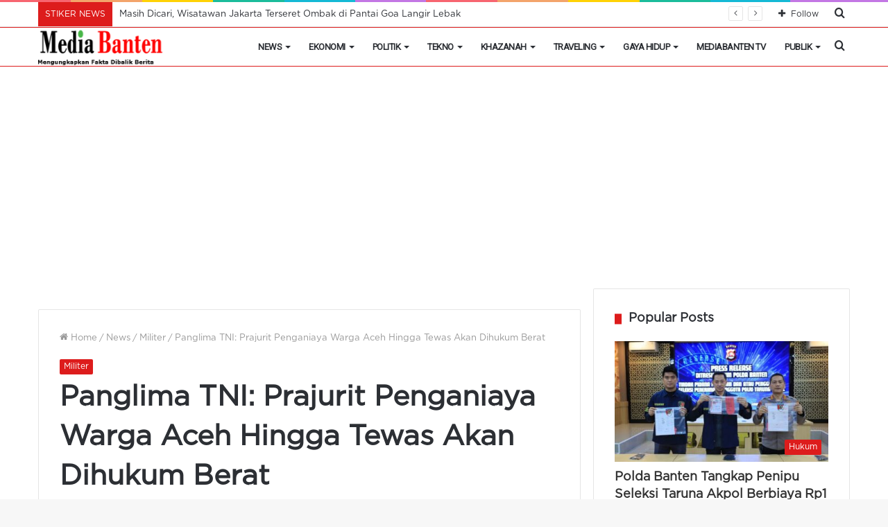

--- FILE ---
content_type: text/html; charset=UTF-8
request_url: https://mediabanten.com/panglima-tni-prajurit-penganiaya-warga-aceh-hingga-tewas-akan-dihukum-berat/
body_size: 26794
content:
<!DOCTYPE html>
<html lang="id" itemscope itemtype="https://schema.org/BlogPosting" class="" data-skin="light">
<head>
	<meta charset="UTF-8" />
	<link rel="profile" href="http://gmpg.org/xfn/11" />
	<meta name='robots' content='index, follow, max-image-preview:large, max-snippet:-1, max-video-preview:-1' />

	<!-- This site is optimized with the Yoast SEO plugin v26.7 - https://yoast.com/wordpress/plugins/seo/ -->
	<title>Panglima TNI: Prajurit Penganiaya Warga Aceh Hingga Tewas Akan Dihukum Berat - MediaBanten.Com</title>
	<meta name="description" content="Panglima TNI, Laksamana TNI Yudo Margono menyampaikan. prajurit penganiya warga asal Aceh hingga tewas bakal dihukum berat." />
	<link rel="canonical" href="https://mediabanten.com/panglima-tni-prajurit-penganiaya-warga-aceh-hingga-tewas-akan-dihukum-berat/" />
	<meta property="og:locale" content="id_ID" />
	<meta property="og:type" content="article" />
	<meta property="og:title" content="Panglima TNI: Prajurit Penganiaya Warga Aceh Hingga Tewas Akan Dihukum Berat - MediaBanten.Com" />
	<meta property="og:description" content="Panglima TNI, Laksamana TNI Yudo Margono menyampaikan. prajurit penganiya warga asal Aceh hingga tewas bakal dihukum berat." />
	<meta property="og:url" content="https://mediabanten.com/panglima-tni-prajurit-penganiaya-warga-aceh-hingga-tewas-akan-dihukum-berat/" />
	<meta property="og:site_name" content="MediaBanten.Com" />
	<meta property="article:publisher" content="https://www.facebook.com/MediaBanten" />
	<meta property="article:published_time" content="2023-08-28T12:04:34+00:00" />
	<meta property="article:modified_time" content="2023-08-28T12:04:36+00:00" />
	<meta property="og:image" content="https://mediabanten.com/wp-content/uploads/Kapuspen-tni.jpeg?v=1693224099" />
	<meta property="og:image:width" content="600" />
	<meta property="og:image:height" content="400" />
	<meta property="og:image:type" content="image/jpeg" />
	<meta name="author" content="Iman NR" />
	<meta name="twitter:card" content="summary_large_image" />
	<meta name="twitter:creator" content="@mediabantencom" />
	<meta name="twitter:site" content="@mediabantencom" />
	<meta name="twitter:label1" content="Ditulis oleh" />
	<meta name="twitter:data1" content="Iman NR" />
	<meta name="twitter:label2" content="Estimasi waktu membaca" />
	<meta name="twitter:data2" content="2 menit" />
	<script type="application/ld+json" class="yoast-schema-graph">{"@context":"https://schema.org","@graph":[{"@type":"Article","@id":"https://mediabanten.com/panglima-tni-prajurit-penganiaya-warga-aceh-hingga-tewas-akan-dihukum-berat/#article","isPartOf":{"@id":"https://mediabanten.com/panglima-tni-prajurit-penganiaya-warga-aceh-hingga-tewas-akan-dihukum-berat/"},"author":{"name":"Iman NR","@id":"https://mediabanten.com/#/schema/person/20e80686de1f561af8a8e1212d118560"},"headline":"Panglima TNI: Prajurit Penganiaya Warga Aceh Hingga Tewas Akan Dihukum Berat","datePublished":"2023-08-28T12:04:34+00:00","dateModified":"2023-08-28T12:04:36+00:00","mainEntityOfPage":{"@id":"https://mediabanten.com/panglima-tni-prajurit-penganiaya-warga-aceh-hingga-tewas-akan-dihukum-berat/"},"wordCount":324,"publisher":{"@id":"https://mediabanten.com/#organization"},"image":{"@id":"https://mediabanten.com/panglima-tni-prajurit-penganiaya-warga-aceh-hingga-tewas-akan-dihukum-berat/#primaryimage"},"thumbnailUrl":"https://mediabanten.com/wp-content/uploads/Kapuspen-tni.jpeg?v=1693224099","keywords":["Panglima TNI","Paspampres","Warga Asal Aceh"],"articleSection":["Militer"],"inLanguage":"id"},{"@type":"WebPage","@id":"https://mediabanten.com/panglima-tni-prajurit-penganiaya-warga-aceh-hingga-tewas-akan-dihukum-berat/","url":"https://mediabanten.com/panglima-tni-prajurit-penganiaya-warga-aceh-hingga-tewas-akan-dihukum-berat/","name":"Panglima TNI: Prajurit Penganiaya Warga Aceh Hingga Tewas Akan Dihukum Berat - MediaBanten.Com","isPartOf":{"@id":"https://mediabanten.com/#website"},"primaryImageOfPage":{"@id":"https://mediabanten.com/panglima-tni-prajurit-penganiaya-warga-aceh-hingga-tewas-akan-dihukum-berat/#primaryimage"},"image":{"@id":"https://mediabanten.com/panglima-tni-prajurit-penganiaya-warga-aceh-hingga-tewas-akan-dihukum-berat/#primaryimage"},"thumbnailUrl":"https://mediabanten.com/wp-content/uploads/Kapuspen-tni.jpeg?v=1693224099","datePublished":"2023-08-28T12:04:34+00:00","dateModified":"2023-08-28T12:04:36+00:00","description":"Panglima TNI, Laksamana TNI Yudo Margono menyampaikan. prajurit penganiya warga asal Aceh hingga tewas bakal dihukum berat.","breadcrumb":{"@id":"https://mediabanten.com/panglima-tni-prajurit-penganiaya-warga-aceh-hingga-tewas-akan-dihukum-berat/#breadcrumb"},"inLanguage":"id","potentialAction":[{"@type":"ReadAction","target":["https://mediabanten.com/panglima-tni-prajurit-penganiaya-warga-aceh-hingga-tewas-akan-dihukum-berat/"]}]},{"@type":"ImageObject","inLanguage":"id","@id":"https://mediabanten.com/panglima-tni-prajurit-penganiaya-warga-aceh-hingga-tewas-akan-dihukum-berat/#primaryimage","url":"https://mediabanten.com/wp-content/uploads/Kapuspen-tni.jpeg?v=1693224099","contentUrl":"https://mediabanten.com/wp-content/uploads/Kapuspen-tni.jpeg?v=1693224099","width":600,"height":400,"caption":"Kapuspen TNI, Laksamana Muda TNI Julius Widjojono. Foto: LKBN Antara"},{"@type":"BreadcrumbList","@id":"https://mediabanten.com/panglima-tni-prajurit-penganiaya-warga-aceh-hingga-tewas-akan-dihukum-berat/#breadcrumb","itemListElement":[{"@type":"ListItem","position":1,"name":"Beranda","item":"https://mediabanten.com/"},{"@type":"ListItem","position":2,"name":"Panglima TNI: Prajurit Penganiaya Warga Aceh Hingga Tewas Akan Dihukum Berat"}]},{"@type":"WebSite","@id":"https://mediabanten.com/#website","url":"https://mediabanten.com/","name":"MediaBanten.Com","description":"Mengungkap Fakta Dibalik Berita","publisher":{"@id":"https://mediabanten.com/#organization"},"potentialAction":[{"@type":"SearchAction","target":{"@type":"EntryPoint","urlTemplate":"https://mediabanten.com/?s={search_term_string}"},"query-input":{"@type":"PropertyValueSpecification","valueRequired":true,"valueName":"search_term_string"}}],"inLanguage":"id"},{"@type":"Organization","@id":"https://mediabanten.com/#organization","name":"MediaBanten.Com","alternateName":"PT Ruang Kreasi Mediatama","url":"https://mediabanten.com/","logo":{"@type":"ImageObject","inLanguage":"id","@id":"https://mediabanten.com/#/schema/logo/image/","url":"https://mediabanten.com/wp-content/uploads/Logomedia-banten-besar-150x58-.png","contentUrl":"https://mediabanten.com/wp-content/uploads/Logomedia-banten-besar-150x58-.png","width":150,"height":45,"caption":"MediaBanten.Com"},"image":{"@id":"https://mediabanten.com/#/schema/logo/image/"},"sameAs":["https://www.facebook.com/MediaBanten","https://x.com/mediabantencom","https://www.youtube.com/channel/UCqLQdFbLFNioSzT3X392_LQ"]},{"@type":"Person","@id":"https://mediabanten.com/#/schema/person/20e80686de1f561af8a8e1212d118560","name":"Iman NR","image":{"@type":"ImageObject","inLanguage":"id","@id":"https://mediabanten.com/#/schema/person/image/","url":"https://secure.gravatar.com/avatar/d315ccfe724eccc4948f806b3d788a5fb75192bf1aceb90c79e45a0a29babd34?s=96&d=mm&r=g","contentUrl":"https://secure.gravatar.com/avatar/d315ccfe724eccc4948f806b3d788a5fb75192bf1aceb90c79e45a0a29babd34?s=96&d=mm&r=g","caption":"Iman NR"},"description":"Menjadi wartawan sejak tahun 1984 pada Harian Umum (HU) Kompas, kemudian mengundurkan diri pada Agustus 1999 dan menjadi wartawan harian sore Sinar Harapan pada tahun 2001 hingga tahun 2015, saat koran sore ini bangkrut.","sameAs":["https://www.mediabanten.com"],"url":"https://mediabanten.com/author/in-rosyadi/"}]}</script>
	<!-- / Yoast SEO plugin. -->


<link rel="alternate" type="application/rss+xml" title="MediaBanten.Com &raquo; Feed" href="https://mediabanten.com/feed/" />
<link rel="alternate" type="application/rss+xml" title="MediaBanten.Com &raquo; Umpan Komentar" href="https://mediabanten.com/comments/feed/" />
<link rel="alternate" title="oEmbed (JSON)" type="application/json+oembed" href="https://mediabanten.com/wp-json/oembed/1.0/embed?url=https%3A%2F%2Fmediabanten.com%2Fpanglima-tni-prajurit-penganiaya-warga-aceh-hingga-tewas-akan-dihukum-berat%2F" />
<link rel="alternate" title="oEmbed (XML)" type="text/xml+oembed" href="https://mediabanten.com/wp-json/oembed/1.0/embed?url=https%3A%2F%2Fmediabanten.com%2Fpanglima-tni-prajurit-penganiaya-warga-aceh-hingga-tewas-akan-dihukum-berat%2F&#038;format=xml" />
<style id='wp-img-auto-sizes-contain-inline-css' type='text/css'>
img:is([sizes=auto i],[sizes^="auto," i]){contain-intrinsic-size:3000px 1500px}
/*# sourceURL=wp-img-auto-sizes-contain-inline-css */
</style>
<style id='wp-emoji-styles-inline-css' type='text/css'>

	img.wp-smiley, img.emoji {
		display: inline !important;
		border: none !important;
		box-shadow: none !important;
		height: 1em !important;
		width: 1em !important;
		margin: 0 0.07em !important;
		vertical-align: -0.1em !important;
		background: none !important;
		padding: 0 !important;
	}
/*# sourceURL=wp-emoji-styles-inline-css */
</style>
<style id='wp-block-library-inline-css' type='text/css'>
:root{--wp-block-synced-color:#7a00df;--wp-block-synced-color--rgb:122,0,223;--wp-bound-block-color:var(--wp-block-synced-color);--wp-editor-canvas-background:#ddd;--wp-admin-theme-color:#007cba;--wp-admin-theme-color--rgb:0,124,186;--wp-admin-theme-color-darker-10:#006ba1;--wp-admin-theme-color-darker-10--rgb:0,107,160.5;--wp-admin-theme-color-darker-20:#005a87;--wp-admin-theme-color-darker-20--rgb:0,90,135;--wp-admin-border-width-focus:2px}@media (min-resolution:192dpi){:root{--wp-admin-border-width-focus:1.5px}}.wp-element-button{cursor:pointer}:root .has-very-light-gray-background-color{background-color:#eee}:root .has-very-dark-gray-background-color{background-color:#313131}:root .has-very-light-gray-color{color:#eee}:root .has-very-dark-gray-color{color:#313131}:root .has-vivid-green-cyan-to-vivid-cyan-blue-gradient-background{background:linear-gradient(135deg,#00d084,#0693e3)}:root .has-purple-crush-gradient-background{background:linear-gradient(135deg,#34e2e4,#4721fb 50%,#ab1dfe)}:root .has-hazy-dawn-gradient-background{background:linear-gradient(135deg,#faaca8,#dad0ec)}:root .has-subdued-olive-gradient-background{background:linear-gradient(135deg,#fafae1,#67a671)}:root .has-atomic-cream-gradient-background{background:linear-gradient(135deg,#fdd79a,#004a59)}:root .has-nightshade-gradient-background{background:linear-gradient(135deg,#330968,#31cdcf)}:root .has-midnight-gradient-background{background:linear-gradient(135deg,#020381,#2874fc)}:root{--wp--preset--font-size--normal:16px;--wp--preset--font-size--huge:42px}.has-regular-font-size{font-size:1em}.has-larger-font-size{font-size:2.625em}.has-normal-font-size{font-size:var(--wp--preset--font-size--normal)}.has-huge-font-size{font-size:var(--wp--preset--font-size--huge)}.has-text-align-center{text-align:center}.has-text-align-left{text-align:left}.has-text-align-right{text-align:right}.has-fit-text{white-space:nowrap!important}#end-resizable-editor-section{display:none}.aligncenter{clear:both}.items-justified-left{justify-content:flex-start}.items-justified-center{justify-content:center}.items-justified-right{justify-content:flex-end}.items-justified-space-between{justify-content:space-between}.screen-reader-text{border:0;clip-path:inset(50%);height:1px;margin:-1px;overflow:hidden;padding:0;position:absolute;width:1px;word-wrap:normal!important}.screen-reader-text:focus{background-color:#ddd;clip-path:none;color:#444;display:block;font-size:1em;height:auto;left:5px;line-height:normal;padding:15px 23px 14px;text-decoration:none;top:5px;width:auto;z-index:100000}html :where(.has-border-color){border-style:solid}html :where([style*=border-top-color]){border-top-style:solid}html :where([style*=border-right-color]){border-right-style:solid}html :where([style*=border-bottom-color]){border-bottom-style:solid}html :where([style*=border-left-color]){border-left-style:solid}html :where([style*=border-width]){border-style:solid}html :where([style*=border-top-width]){border-top-style:solid}html :where([style*=border-right-width]){border-right-style:solid}html :where([style*=border-bottom-width]){border-bottom-style:solid}html :where([style*=border-left-width]){border-left-style:solid}html :where(img[class*=wp-image-]){height:auto;max-width:100%}:where(figure){margin:0 0 1em}html :where(.is-position-sticky){--wp-admin--admin-bar--position-offset:var(--wp-admin--admin-bar--height,0px)}@media screen and (max-width:600px){html :where(.is-position-sticky){--wp-admin--admin-bar--position-offset:0px}}

/*# sourceURL=wp-block-library-inline-css */
</style><style id='wp-block-paragraph-inline-css' type='text/css'>
.is-small-text{font-size:.875em}.is-regular-text{font-size:1em}.is-large-text{font-size:2.25em}.is-larger-text{font-size:3em}.has-drop-cap:not(:focus):first-letter{float:left;font-size:8.4em;font-style:normal;font-weight:100;line-height:.68;margin:.05em .1em 0 0;text-transform:uppercase}body.rtl .has-drop-cap:not(:focus):first-letter{float:none;margin-left:.1em}p.has-drop-cap.has-background{overflow:hidden}:root :where(p.has-background){padding:1.25em 2.375em}:where(p.has-text-color:not(.has-link-color)) a{color:inherit}p.has-text-align-left[style*="writing-mode:vertical-lr"],p.has-text-align-right[style*="writing-mode:vertical-rl"]{rotate:180deg}
/*# sourceURL=https://mediabanten.com/wp-includes/blocks/paragraph/style.min.css */
</style>
<style id='global-styles-inline-css' type='text/css'>
:root{--wp--preset--aspect-ratio--square: 1;--wp--preset--aspect-ratio--4-3: 4/3;--wp--preset--aspect-ratio--3-4: 3/4;--wp--preset--aspect-ratio--3-2: 3/2;--wp--preset--aspect-ratio--2-3: 2/3;--wp--preset--aspect-ratio--16-9: 16/9;--wp--preset--aspect-ratio--9-16: 9/16;--wp--preset--color--black: #000000;--wp--preset--color--cyan-bluish-gray: #abb8c3;--wp--preset--color--white: #ffffff;--wp--preset--color--pale-pink: #f78da7;--wp--preset--color--vivid-red: #cf2e2e;--wp--preset--color--luminous-vivid-orange: #ff6900;--wp--preset--color--luminous-vivid-amber: #fcb900;--wp--preset--color--light-green-cyan: #7bdcb5;--wp--preset--color--vivid-green-cyan: #00d084;--wp--preset--color--pale-cyan-blue: #8ed1fc;--wp--preset--color--vivid-cyan-blue: #0693e3;--wp--preset--color--vivid-purple: #9b51e0;--wp--preset--gradient--vivid-cyan-blue-to-vivid-purple: linear-gradient(135deg,rgb(6,147,227) 0%,rgb(155,81,224) 100%);--wp--preset--gradient--light-green-cyan-to-vivid-green-cyan: linear-gradient(135deg,rgb(122,220,180) 0%,rgb(0,208,130) 100%);--wp--preset--gradient--luminous-vivid-amber-to-luminous-vivid-orange: linear-gradient(135deg,rgb(252,185,0) 0%,rgb(255,105,0) 100%);--wp--preset--gradient--luminous-vivid-orange-to-vivid-red: linear-gradient(135deg,rgb(255,105,0) 0%,rgb(207,46,46) 100%);--wp--preset--gradient--very-light-gray-to-cyan-bluish-gray: linear-gradient(135deg,rgb(238,238,238) 0%,rgb(169,184,195) 100%);--wp--preset--gradient--cool-to-warm-spectrum: linear-gradient(135deg,rgb(74,234,220) 0%,rgb(151,120,209) 20%,rgb(207,42,186) 40%,rgb(238,44,130) 60%,rgb(251,105,98) 80%,rgb(254,248,76) 100%);--wp--preset--gradient--blush-light-purple: linear-gradient(135deg,rgb(255,206,236) 0%,rgb(152,150,240) 100%);--wp--preset--gradient--blush-bordeaux: linear-gradient(135deg,rgb(254,205,165) 0%,rgb(254,45,45) 50%,rgb(107,0,62) 100%);--wp--preset--gradient--luminous-dusk: linear-gradient(135deg,rgb(255,203,112) 0%,rgb(199,81,192) 50%,rgb(65,88,208) 100%);--wp--preset--gradient--pale-ocean: linear-gradient(135deg,rgb(255,245,203) 0%,rgb(182,227,212) 50%,rgb(51,167,181) 100%);--wp--preset--gradient--electric-grass: linear-gradient(135deg,rgb(202,248,128) 0%,rgb(113,206,126) 100%);--wp--preset--gradient--midnight: linear-gradient(135deg,rgb(2,3,129) 0%,rgb(40,116,252) 100%);--wp--preset--font-size--small: 13px;--wp--preset--font-size--medium: 20px;--wp--preset--font-size--large: 36px;--wp--preset--font-size--x-large: 42px;--wp--preset--spacing--20: 0.44rem;--wp--preset--spacing--30: 0.67rem;--wp--preset--spacing--40: 1rem;--wp--preset--spacing--50: 1.5rem;--wp--preset--spacing--60: 2.25rem;--wp--preset--spacing--70: 3.38rem;--wp--preset--spacing--80: 5.06rem;--wp--preset--shadow--natural: 6px 6px 9px rgba(0, 0, 0, 0.2);--wp--preset--shadow--deep: 12px 12px 50px rgba(0, 0, 0, 0.4);--wp--preset--shadow--sharp: 6px 6px 0px rgba(0, 0, 0, 0.2);--wp--preset--shadow--outlined: 6px 6px 0px -3px rgb(255, 255, 255), 6px 6px rgb(0, 0, 0);--wp--preset--shadow--crisp: 6px 6px 0px rgb(0, 0, 0);}:where(.is-layout-flex){gap: 0.5em;}:where(.is-layout-grid){gap: 0.5em;}body .is-layout-flex{display: flex;}.is-layout-flex{flex-wrap: wrap;align-items: center;}.is-layout-flex > :is(*, div){margin: 0;}body .is-layout-grid{display: grid;}.is-layout-grid > :is(*, div){margin: 0;}:where(.wp-block-columns.is-layout-flex){gap: 2em;}:where(.wp-block-columns.is-layout-grid){gap: 2em;}:where(.wp-block-post-template.is-layout-flex){gap: 1.25em;}:where(.wp-block-post-template.is-layout-grid){gap: 1.25em;}.has-black-color{color: var(--wp--preset--color--black) !important;}.has-cyan-bluish-gray-color{color: var(--wp--preset--color--cyan-bluish-gray) !important;}.has-white-color{color: var(--wp--preset--color--white) !important;}.has-pale-pink-color{color: var(--wp--preset--color--pale-pink) !important;}.has-vivid-red-color{color: var(--wp--preset--color--vivid-red) !important;}.has-luminous-vivid-orange-color{color: var(--wp--preset--color--luminous-vivid-orange) !important;}.has-luminous-vivid-amber-color{color: var(--wp--preset--color--luminous-vivid-amber) !important;}.has-light-green-cyan-color{color: var(--wp--preset--color--light-green-cyan) !important;}.has-vivid-green-cyan-color{color: var(--wp--preset--color--vivid-green-cyan) !important;}.has-pale-cyan-blue-color{color: var(--wp--preset--color--pale-cyan-blue) !important;}.has-vivid-cyan-blue-color{color: var(--wp--preset--color--vivid-cyan-blue) !important;}.has-vivid-purple-color{color: var(--wp--preset--color--vivid-purple) !important;}.has-black-background-color{background-color: var(--wp--preset--color--black) !important;}.has-cyan-bluish-gray-background-color{background-color: var(--wp--preset--color--cyan-bluish-gray) !important;}.has-white-background-color{background-color: var(--wp--preset--color--white) !important;}.has-pale-pink-background-color{background-color: var(--wp--preset--color--pale-pink) !important;}.has-vivid-red-background-color{background-color: var(--wp--preset--color--vivid-red) !important;}.has-luminous-vivid-orange-background-color{background-color: var(--wp--preset--color--luminous-vivid-orange) !important;}.has-luminous-vivid-amber-background-color{background-color: var(--wp--preset--color--luminous-vivid-amber) !important;}.has-light-green-cyan-background-color{background-color: var(--wp--preset--color--light-green-cyan) !important;}.has-vivid-green-cyan-background-color{background-color: var(--wp--preset--color--vivid-green-cyan) !important;}.has-pale-cyan-blue-background-color{background-color: var(--wp--preset--color--pale-cyan-blue) !important;}.has-vivid-cyan-blue-background-color{background-color: var(--wp--preset--color--vivid-cyan-blue) !important;}.has-vivid-purple-background-color{background-color: var(--wp--preset--color--vivid-purple) !important;}.has-black-border-color{border-color: var(--wp--preset--color--black) !important;}.has-cyan-bluish-gray-border-color{border-color: var(--wp--preset--color--cyan-bluish-gray) !important;}.has-white-border-color{border-color: var(--wp--preset--color--white) !important;}.has-pale-pink-border-color{border-color: var(--wp--preset--color--pale-pink) !important;}.has-vivid-red-border-color{border-color: var(--wp--preset--color--vivid-red) !important;}.has-luminous-vivid-orange-border-color{border-color: var(--wp--preset--color--luminous-vivid-orange) !important;}.has-luminous-vivid-amber-border-color{border-color: var(--wp--preset--color--luminous-vivid-amber) !important;}.has-light-green-cyan-border-color{border-color: var(--wp--preset--color--light-green-cyan) !important;}.has-vivid-green-cyan-border-color{border-color: var(--wp--preset--color--vivid-green-cyan) !important;}.has-pale-cyan-blue-border-color{border-color: var(--wp--preset--color--pale-cyan-blue) !important;}.has-vivid-cyan-blue-border-color{border-color: var(--wp--preset--color--vivid-cyan-blue) !important;}.has-vivid-purple-border-color{border-color: var(--wp--preset--color--vivid-purple) !important;}.has-vivid-cyan-blue-to-vivid-purple-gradient-background{background: var(--wp--preset--gradient--vivid-cyan-blue-to-vivid-purple) !important;}.has-light-green-cyan-to-vivid-green-cyan-gradient-background{background: var(--wp--preset--gradient--light-green-cyan-to-vivid-green-cyan) !important;}.has-luminous-vivid-amber-to-luminous-vivid-orange-gradient-background{background: var(--wp--preset--gradient--luminous-vivid-amber-to-luminous-vivid-orange) !important;}.has-luminous-vivid-orange-to-vivid-red-gradient-background{background: var(--wp--preset--gradient--luminous-vivid-orange-to-vivid-red) !important;}.has-very-light-gray-to-cyan-bluish-gray-gradient-background{background: var(--wp--preset--gradient--very-light-gray-to-cyan-bluish-gray) !important;}.has-cool-to-warm-spectrum-gradient-background{background: var(--wp--preset--gradient--cool-to-warm-spectrum) !important;}.has-blush-light-purple-gradient-background{background: var(--wp--preset--gradient--blush-light-purple) !important;}.has-blush-bordeaux-gradient-background{background: var(--wp--preset--gradient--blush-bordeaux) !important;}.has-luminous-dusk-gradient-background{background: var(--wp--preset--gradient--luminous-dusk) !important;}.has-pale-ocean-gradient-background{background: var(--wp--preset--gradient--pale-ocean) !important;}.has-electric-grass-gradient-background{background: var(--wp--preset--gradient--electric-grass) !important;}.has-midnight-gradient-background{background: var(--wp--preset--gradient--midnight) !important;}.has-small-font-size{font-size: var(--wp--preset--font-size--small) !important;}.has-medium-font-size{font-size: var(--wp--preset--font-size--medium) !important;}.has-large-font-size{font-size: var(--wp--preset--font-size--large) !important;}.has-x-large-font-size{font-size: var(--wp--preset--font-size--x-large) !important;}
/*# sourceURL=global-styles-inline-css */
</style>

<style id='classic-theme-styles-inline-css' type='text/css'>
/*! This file is auto-generated */
.wp-block-button__link{color:#fff;background-color:#32373c;border-radius:9999px;box-shadow:none;text-decoration:none;padding:calc(.667em + 2px) calc(1.333em + 2px);font-size:1.125em}.wp-block-file__button{background:#32373c;color:#fff;text-decoration:none}
/*# sourceURL=/wp-includes/css/classic-themes.min.css */
</style>
<link rel='stylesheet' id='tie-css-base-css' href='https://mediabanten.com/wp-content/themes/jannah/assets/css/base.min.css?ver=5.4.9' type='text/css' media='all' />
<link rel='stylesheet' id='tie-css-styles-css' href='https://mediabanten.com/wp-content/themes/jannah/assets/css/style.min.css?ver=5.4.9' type='text/css' media='all' />
<link rel='stylesheet' id='tie-css-widgets-css' href='https://mediabanten.com/wp-content/themes/jannah/assets/css/widgets.min.css?ver=5.4.9' type='text/css' media='all' />
<link rel='stylesheet' id='tie-css-helpers-css' href='https://mediabanten.com/wp-content/themes/jannah/assets/css/helpers.min.css?ver=5.4.9' type='text/css' media='all' />
<link rel='stylesheet' id='tie-fontawesome5-css' href='https://mediabanten.com/wp-content/themes/jannah/assets/css/fontawesome.css?ver=5.4.9' type='text/css' media='all' />
<link rel='stylesheet' id='tie-css-shortcodes-css' href='https://mediabanten.com/wp-content/themes/jannah/assets/css/plugins/shortcodes.min.css?ver=5.4.9' type='text/css' media='all' />
<link rel='stylesheet' id='tie-css-single-css' href='https://mediabanten.com/wp-content/themes/jannah/assets/css/single.min.css?ver=5.4.9' type='text/css' media='all' />
<link rel='stylesheet' id='tie-css-print-css' href='https://mediabanten.com/wp-content/themes/jannah/assets/css/print.css?ver=5.4.9' type='text/css' media='print' />
<style id='tie-css-print-inline-css' type='text/css'>
@font-face {font-family: 'gotham';font-display: swap;src: url('https://mediabanten.com/wp-content/uploads/GothamPro.eot');src: url('https://mediabanten.com/wp-content/uploads/GothamPro.eot?#iefix') format('embedded-opentype'),url('https://mediabanten.com/wp-content/uploads/GothamPro.woff') format('woff');}body{font-family: 'gotham';}.wf-active #main-nav .main-menu > ul > li > a{font-family: 'Roboto';}#main-nav .main-menu > ul > li > a{font-size: 13px;font-weight: 900;letter-spacing: -0.5px;text-transform: uppercase;}#main-nav{line-height: 6em}#the-post .entry-content,#the-post .entry-content p{font-size: 16px;}#tie-wrapper .widget-title .the-subtitle,#tie-wrapper #comments-title,#tie-wrapper .comment-reply-title,#tie-wrapper .woocommerce-tabs .panel h2,#tie-wrapper .related.products h2,#tie-wrapper #bbpress-forums #new-post > fieldset.bbp-form > legend,#tie-wrapper .entry-content .review-box-header{font-size: 18px;}.brand-title,a:hover,.tie-popup-search-submit,#logo.text-logo a,.theme-header nav .components #search-submit:hover,.theme-header .header-nav .components > li:hover > a,.theme-header .header-nav .components li a:hover,.main-menu ul.cats-vertical li a.is-active,.main-menu ul.cats-vertical li a:hover,.main-nav li.mega-menu .post-meta a:hover,.main-nav li.mega-menu .post-box-title a:hover,.search-in-main-nav.autocomplete-suggestions a:hover,#main-nav .menu ul:not(.cats-horizontal) li:hover > a,#main-nav .menu ul li.current-menu-item:not(.mega-link-column) > a,.top-nav .menu li:hover > a,.top-nav .menu > .tie-current-menu > a,.search-in-top-nav.autocomplete-suggestions .post-title a:hover,div.mag-box .mag-box-options .mag-box-filter-links a.active,.mag-box-filter-links .flexMenu-viewMore:hover > a,.stars-rating-active,body .tabs.tabs .active > a,.video-play-icon,.spinner-circle:after,#go-to-content:hover,.comment-list .comment-author .fn,.commentlist .comment-author .fn,blockquote::before,blockquote cite,blockquote.quote-simple p,.multiple-post-pages a:hover,#story-index li .is-current,.latest-tweets-widget .twitter-icon-wrap span,.wide-slider-nav-wrapper .slide,.wide-next-prev-slider-wrapper .tie-slider-nav li:hover span,.review-final-score h3,#mobile-menu-icon:hover .menu-text,body .entry a,.dark-skin body .entry a,.entry .post-bottom-meta a:hover,.comment-list .comment-content a,q a,blockquote a,.widget.tie-weather-widget .icon-basecloud-bg:after,.site-footer a:hover,.site-footer .stars-rating-active,.site-footer .twitter-icon-wrap span,.site-info a:hover{color: #dd1c1c;}#instagram-link a:hover{color: #dd1c1c !important;border-color: #dd1c1c !important;}[type='submit'],.button,.generic-button a,.generic-button button,.theme-header .header-nav .comp-sub-menu a.button.guest-btn:hover,.theme-header .header-nav .comp-sub-menu a.checkout-button,nav.main-nav .menu > li.tie-current-menu > a,nav.main-nav .menu > li:hover > a,.main-menu .mega-links-head:after,.main-nav .mega-menu.mega-cat .cats-horizontal li a.is-active,#mobile-menu-icon:hover .nav-icon,#mobile-menu-icon:hover .nav-icon:before,#mobile-menu-icon:hover .nav-icon:after,.search-in-main-nav.autocomplete-suggestions a.button,.search-in-top-nav.autocomplete-suggestions a.button,.spinner > div,.post-cat,.pages-numbers li.current span,.multiple-post-pages > span,#tie-wrapper .mejs-container .mejs-controls,.mag-box-filter-links a:hover,.slider-arrow-nav a:not(.pagination-disabled):hover,.comment-list .reply a:hover,.commentlist .reply a:hover,#reading-position-indicator,#story-index-icon,.videos-block .playlist-title,.review-percentage .review-item span span,.tie-slick-dots li.slick-active button,.tie-slick-dots li button:hover,.digital-rating-static,.timeline-widget li a:hover .date:before,#wp-calendar #today,.posts-list-counter li.widget-post-list:before,.cat-counter a + span,.tie-slider-nav li span:hover,.fullwidth-area .widget_tag_cloud .tagcloud a:hover,.magazine2:not(.block-head-4) .dark-widgetized-area ul.tabs a:hover,.magazine2:not(.block-head-4) .dark-widgetized-area ul.tabs .active a,.magazine1 .dark-widgetized-area ul.tabs a:hover,.magazine1 .dark-widgetized-area ul.tabs .active a,.block-head-4.magazine2 .dark-widgetized-area .tabs.tabs .active a,.block-head-4.magazine2 .dark-widgetized-area .tabs > .active a:before,.block-head-4.magazine2 .dark-widgetized-area .tabs > .active a:after,.demo_store,.demo #logo:after,.demo #sticky-logo:after,.widget.tie-weather-widget,span.video-close-btn:hover,#go-to-top,.latest-tweets-widget .slider-links .button:not(:hover){background-color: #dd1c1c;color: #FFFFFF;}.tie-weather-widget .widget-title .the-subtitle,.block-head-4.magazine2 #footer .tabs .active a:hover{color: #FFFFFF;}pre,code,.pages-numbers li.current span,.theme-header .header-nav .comp-sub-menu a.button.guest-btn:hover,.multiple-post-pages > span,.post-content-slideshow .tie-slider-nav li span:hover,#tie-body .tie-slider-nav li > span:hover,.slider-arrow-nav a:not(.pagination-disabled):hover,.main-nav .mega-menu.mega-cat .cats-horizontal li a.is-active,.main-nav .mega-menu.mega-cat .cats-horizontal li a:hover,.main-menu .menu > li > .menu-sub-content{border-color: #dd1c1c;}.main-menu .menu > li.tie-current-menu{border-bottom-color: #dd1c1c;}.top-nav .menu li.tie-current-menu > a:before,.top-nav .menu li.menu-item-has-children:hover > a:before{border-top-color: #dd1c1c;}.main-nav .main-menu .menu > li.tie-current-menu > a:before,.main-nav .main-menu .menu > li:hover > a:before{border-top-color: #FFFFFF;}header.main-nav-light .main-nav .menu-item-has-children li:hover > a:before,header.main-nav-light .main-nav .mega-menu li:hover > a:before{border-left-color: #dd1c1c;}.rtl header.main-nav-light .main-nav .menu-item-has-children li:hover > a:before,.rtl header.main-nav-light .main-nav .mega-menu li:hover > a:before{border-right-color: #dd1c1c;border-left-color: transparent;}.top-nav ul.menu li .menu-item-has-children:hover > a:before{border-top-color: transparent;border-left-color: #dd1c1c;}.rtl .top-nav ul.menu li .menu-item-has-children:hover > a:before{border-left-color: transparent;border-right-color: #dd1c1c;}#footer-widgets-container{border-top: 8px solid #dd1c1c;-webkit-box-shadow: 0 -5px 0 rgba(0,0,0,0.07); -moz-box-shadow: 0 -8px 0 rgba(0,0,0,0.07); box-shadow: 0 -8px 0 rgba(0,0,0,0.07);}::-moz-selection{background-color: #dd1c1c;color: #FFFFFF;}::selection{background-color: #dd1c1c;color: #FFFFFF;}circle.circle_bar{stroke: #dd1c1c;}#reading-position-indicator{box-shadow: 0 0 10px rgba( 221,28,28,0.7);}#logo.text-logo a:hover,body .entry a:hover,.dark-skin body .entry a:hover,.comment-list .comment-content a:hover,.block-head-4.magazine2 .site-footer .tabs li a:hover,q a:hover,blockquote a:hover{color: #ab0000;}.button:hover,input[type='submit']:hover,.generic-button a:hover,.generic-button button:hover,a.post-cat:hover,.site-footer .button:hover,.site-footer [type='submit']:hover,.search-in-main-nav.autocomplete-suggestions a.button:hover,.search-in-top-nav.autocomplete-suggestions a.button:hover,.theme-header .header-nav .comp-sub-menu a.checkout-button:hover{background-color: #ab0000;color: #FFFFFF;}.theme-header .header-nav .comp-sub-menu a.checkout-button:not(:hover),body .entry a.button{color: #FFFFFF;}#story-index.is-compact .story-index-content{background-color: #dd1c1c;}#story-index.is-compact .story-index-content a,#story-index.is-compact .story-index-content .is-current{color: #FFFFFF;}#tie-body .the-global-title:before,#tie-body .comment-reply-title:before,#tie-body .related.products > h2:before,#tie-body .up-sells > h2:before,#tie-body .cross-sells > h2:before,#tie-body .cart_totals > h2:before,#tie-body .bbp-form legend:before{background-color: #dd1c1c;}.brand-title,a:hover,.tie-popup-search-submit,#logo.text-logo a,.theme-header nav .components #search-submit:hover,.theme-header .header-nav .components > li:hover > a,.theme-header .header-nav .components li a:hover,.main-menu ul.cats-vertical li a.is-active,.main-menu ul.cats-vertical li a:hover,.main-nav li.mega-menu .post-meta a:hover,.main-nav li.mega-menu .post-box-title a:hover,.search-in-main-nav.autocomplete-suggestions a:hover,#main-nav .menu ul:not(.cats-horizontal) li:hover > a,#main-nav .menu ul li.current-menu-item:not(.mega-link-column) > a,.top-nav .menu li:hover > a,.top-nav .menu > .tie-current-menu > a,.search-in-top-nav.autocomplete-suggestions .post-title a:hover,div.mag-box .mag-box-options .mag-box-filter-links a.active,.mag-box-filter-links .flexMenu-viewMore:hover > a,.stars-rating-active,body .tabs.tabs .active > a,.video-play-icon,.spinner-circle:after,#go-to-content:hover,.comment-list .comment-author .fn,.commentlist .comment-author .fn,blockquote::before,blockquote cite,blockquote.quote-simple p,.multiple-post-pages a:hover,#story-index li .is-current,.latest-tweets-widget .twitter-icon-wrap span,.wide-slider-nav-wrapper .slide,.wide-next-prev-slider-wrapper .tie-slider-nav li:hover span,.review-final-score h3,#mobile-menu-icon:hover .menu-text,body .entry a,.dark-skin body .entry a,.entry .post-bottom-meta a:hover,.comment-list .comment-content a,q a,blockquote a,.widget.tie-weather-widget .icon-basecloud-bg:after,.site-footer a:hover,.site-footer .stars-rating-active,.site-footer .twitter-icon-wrap span,.site-info a:hover{color: #dd1c1c;}#instagram-link a:hover{color: #dd1c1c !important;border-color: #dd1c1c !important;}[type='submit'],.button,.generic-button a,.generic-button button,.theme-header .header-nav .comp-sub-menu a.button.guest-btn:hover,.theme-header .header-nav .comp-sub-menu a.checkout-button,nav.main-nav .menu > li.tie-current-menu > a,nav.main-nav .menu > li:hover > a,.main-menu .mega-links-head:after,.main-nav .mega-menu.mega-cat .cats-horizontal li a.is-active,#mobile-menu-icon:hover .nav-icon,#mobile-menu-icon:hover .nav-icon:before,#mobile-menu-icon:hover .nav-icon:after,.search-in-main-nav.autocomplete-suggestions a.button,.search-in-top-nav.autocomplete-suggestions a.button,.spinner > div,.post-cat,.pages-numbers li.current span,.multiple-post-pages > span,#tie-wrapper .mejs-container .mejs-controls,.mag-box-filter-links a:hover,.slider-arrow-nav a:not(.pagination-disabled):hover,.comment-list .reply a:hover,.commentlist .reply a:hover,#reading-position-indicator,#story-index-icon,.videos-block .playlist-title,.review-percentage .review-item span span,.tie-slick-dots li.slick-active button,.tie-slick-dots li button:hover,.digital-rating-static,.timeline-widget li a:hover .date:before,#wp-calendar #today,.posts-list-counter li.widget-post-list:before,.cat-counter a + span,.tie-slider-nav li span:hover,.fullwidth-area .widget_tag_cloud .tagcloud a:hover,.magazine2:not(.block-head-4) .dark-widgetized-area ul.tabs a:hover,.magazine2:not(.block-head-4) .dark-widgetized-area ul.tabs .active a,.magazine1 .dark-widgetized-area ul.tabs a:hover,.magazine1 .dark-widgetized-area ul.tabs .active a,.block-head-4.magazine2 .dark-widgetized-area .tabs.tabs .active a,.block-head-4.magazine2 .dark-widgetized-area .tabs > .active a:before,.block-head-4.magazine2 .dark-widgetized-area .tabs > .active a:after,.demo_store,.demo #logo:after,.demo #sticky-logo:after,.widget.tie-weather-widget,span.video-close-btn:hover,#go-to-top,.latest-tweets-widget .slider-links .button:not(:hover){background-color: #dd1c1c;color: #FFFFFF;}.tie-weather-widget .widget-title .the-subtitle,.block-head-4.magazine2 #footer .tabs .active a:hover{color: #FFFFFF;}pre,code,.pages-numbers li.current span,.theme-header .header-nav .comp-sub-menu a.button.guest-btn:hover,.multiple-post-pages > span,.post-content-slideshow .tie-slider-nav li span:hover,#tie-body .tie-slider-nav li > span:hover,.slider-arrow-nav a:not(.pagination-disabled):hover,.main-nav .mega-menu.mega-cat .cats-horizontal li a.is-active,.main-nav .mega-menu.mega-cat .cats-horizontal li a:hover,.main-menu .menu > li > .menu-sub-content{border-color: #dd1c1c;}.main-menu .menu > li.tie-current-menu{border-bottom-color: #dd1c1c;}.top-nav .menu li.tie-current-menu > a:before,.top-nav .menu li.menu-item-has-children:hover > a:before{border-top-color: #dd1c1c;}.main-nav .main-menu .menu > li.tie-current-menu > a:before,.main-nav .main-menu .menu > li:hover > a:before{border-top-color: #FFFFFF;}header.main-nav-light .main-nav .menu-item-has-children li:hover > a:before,header.main-nav-light .main-nav .mega-menu li:hover > a:before{border-left-color: #dd1c1c;}.rtl header.main-nav-light .main-nav .menu-item-has-children li:hover > a:before,.rtl header.main-nav-light .main-nav .mega-menu li:hover > a:before{border-right-color: #dd1c1c;border-left-color: transparent;}.top-nav ul.menu li .menu-item-has-children:hover > a:before{border-top-color: transparent;border-left-color: #dd1c1c;}.rtl .top-nav ul.menu li .menu-item-has-children:hover > a:before{border-left-color: transparent;border-right-color: #dd1c1c;}#footer-widgets-container{border-top: 8px solid #dd1c1c;-webkit-box-shadow: 0 -5px 0 rgba(0,0,0,0.07); -moz-box-shadow: 0 -8px 0 rgba(0,0,0,0.07); box-shadow: 0 -8px 0 rgba(0,0,0,0.07);}::-moz-selection{background-color: #dd1c1c;color: #FFFFFF;}::selection{background-color: #dd1c1c;color: #FFFFFF;}circle.circle_bar{stroke: #dd1c1c;}#reading-position-indicator{box-shadow: 0 0 10px rgba( 221,28,28,0.7);}#logo.text-logo a:hover,body .entry a:hover,.dark-skin body .entry a:hover,.comment-list .comment-content a:hover,.block-head-4.magazine2 .site-footer .tabs li a:hover,q a:hover,blockquote a:hover{color: #ab0000;}.button:hover,input[type='submit']:hover,.generic-button a:hover,.generic-button button:hover,a.post-cat:hover,.site-footer .button:hover,.site-footer [type='submit']:hover,.search-in-main-nav.autocomplete-suggestions a.button:hover,.search-in-top-nav.autocomplete-suggestions a.button:hover,.theme-header .header-nav .comp-sub-menu a.checkout-button:hover{background-color: #ab0000;color: #FFFFFF;}.theme-header .header-nav .comp-sub-menu a.checkout-button:not(:hover),body .entry a.button{color: #FFFFFF;}#story-index.is-compact .story-index-content{background-color: #dd1c1c;}#story-index.is-compact .story-index-content a,#story-index.is-compact .story-index-content .is-current{color: #FFFFFF;}#tie-body .the-global-title:before,#tie-body .comment-reply-title:before,#tie-body .related.products > h2:before,#tie-body .up-sells > h2:before,#tie-body .cross-sells > h2:before,#tie-body .cart_totals > h2:before,#tie-body .bbp-form legend:before{background-color: #dd1c1c;}#top-nav .breaking-title{color: #FFFFFF;}#top-nav .breaking-title:before{background-color: #dd1c1c;}#top-nav .breaking-news-nav li:hover{background-color: #dd1c1c;border-color: #dd1c1c;}#theme-header:not(.main-nav-boxed) #main-nav,.main-nav-boxed .main-menu-wrapper{border-top-color:#dd1c1c !important;border-top-width:2px !important;border-bottom-color:#dd1c1c !important;border-bottom-width:1px !important;border-right: 0 none;border-left : 0 none;}.main-nav-boxed #main-nav.fixed-nav{box-shadow: none;}#site-info{background-color: #0a0404;}#footer .footer-widget-area:first-child{padding-top: 1px;}.tie-cat-7923,.tie-cat-item-7923 > span{background-color:#e67e22 !important;color:#FFFFFF !important;}.tie-cat-7923:after{border-top-color:#e67e22 !important;}.tie-cat-7923:hover{background-color:#c86004 !important;}.tie-cat-7923:hover:after{border-top-color:#c86004 !important;}.tie-cat-7931,.tie-cat-item-7931 > span{background-color:#2ecc71 !important;color:#FFFFFF !important;}.tie-cat-7931:after{border-top-color:#2ecc71 !important;}.tie-cat-7931:hover{background-color:#10ae53 !important;}.tie-cat-7931:hover:after{border-top-color:#10ae53 !important;}.tie-cat-7935,.tie-cat-item-7935 > span{background-color:#9b59b6 !important;color:#FFFFFF !important;}.tie-cat-7935:after{border-top-color:#9b59b6 !important;}.tie-cat-7935:hover{background-color:#7d3b98 !important;}.tie-cat-7935:hover:after{border-top-color:#7d3b98 !important;}.tie-cat-7936,.tie-cat-item-7936 > span{background-color:#34495e !important;color:#FFFFFF !important;}.tie-cat-7936:after{border-top-color:#34495e !important;}.tie-cat-7936:hover{background-color:#162b40 !important;}.tie-cat-7936:hover:after{border-top-color:#162b40 !important;}.tie-cat-7939,.tie-cat-item-7939 > span{background-color:#795548 !important;color:#FFFFFF !important;}.tie-cat-7939:after{border-top-color:#795548 !important;}.tie-cat-7939:hover{background-color:#5b372a !important;}.tie-cat-7939:hover:after{border-top-color:#5b372a !important;}.tie-cat-7940,.tie-cat-item-7940 > span{background-color:#4CAF50 !important;color:#FFFFFF !important;}.tie-cat-7940:after{border-top-color:#4CAF50 !important;}.tie-cat-7940:hover{background-color:#2e9132 !important;}.tie-cat-7940:hover:after{border-top-color:#2e9132 !important;}@media (max-width: 991px){.side-aside.dark-skin{background-image: url(https://mediabanten.com/wp-content/uploads/1.png);}}@media (max-width: 991px){#theme-header.has-normal-width-logo #logo img {width:200px !important;max-width:100% !important;height: auto !important;max-height: 200px !important;}}
/*# sourceURL=tie-css-print-inline-css */
</style>
<script type="text/javascript" src="https://mediabanten.com/wp-includes/js/jquery/jquery.min.js?ver=3.7.1" id="jquery-core-js"></script>
<script type="text/javascript" src="https://mediabanten.com/wp-includes/js/jquery/jquery-migrate.min.js?ver=3.4.1" id="jquery-migrate-js"></script>

<!-- OG: 3.3.8 -->
<meta property="og:image" content="https://mediabanten.com/wp-content/uploads/Kapuspen-tni.jpeg?v=1693224099"><meta property="og:image:secure_url" content="https://mediabanten.com/wp-content/uploads/Kapuspen-tni.jpeg?v=1693224099"><meta property="og:image:width" content="600"><meta property="og:image:height" content="400"><meta property="og:image:alt" content="Kapuspen TNI, Laksamana Muda TNI Julius Widjojono. Foto: LKBN Antara"><meta property="og:image:type" content="image/jpeg"><meta property="og:description" content="Panglima TNI, Laksamana TNI Yudo Margono menyampaikan bahwa prajurit TNI yang terlibat kasus penculikan dan penganiayaan seorang warga asal Aceh hingga tewas bakal dihukum berat, yaitu maksimal hukuman mati dan minimal dipenjara seumur hidup."><meta property="og:type" content="article"><meta property="og:locale" content="id"><meta property="og:site_name" content="MediaBanten.Com"><meta property="og:title" content="Panglima TNI: Prajurit Penganiaya Warga Aceh Hingga Tewas Akan Dihukum Berat"><meta property="og:url" content="https://mediabanten.com/panglima-tni-prajurit-penganiaya-warga-aceh-hingga-tewas-akan-dihukum-berat/"><meta property="og:updated_time" content="2023-08-28T19:04:36+07:00">
<meta property="article:tag" content="Panglima TNI"><meta property="article:tag" content="Paspampres"><meta property="article:tag" content="Warga Asal Aceh"><meta property="article:published_time" content="2023-08-28T12:04:34+00:00"><meta property="article:modified_time" content="2023-08-28T12:04:36+00:00"><meta property="article:section" content="Militer"><meta property="article:author:first_name" content="IN"><meta property="article:author:last_name" content="Rosyadi"><meta property="article:author:username" content="Iman NR">
<meta property="twitter:partner" content="ogwp"><meta property="twitter:card" content="summary_large_image"><meta property="twitter:image" content="https://mediabanten.com/wp-content/uploads/Kapuspen-tni.jpeg?v=1693224099"><meta property="twitter:image:alt" content="Kapuspen TNI, Laksamana Muda TNI Julius Widjojono. Foto: LKBN Antara"><meta property="twitter:title" content="Panglima TNI: Prajurit Penganiaya Warga Aceh Hingga Tewas Akan Dihukum Berat"><meta property="twitter:description" content="Panglima TNI, Laksamana TNI Yudo Margono menyampaikan bahwa prajurit TNI yang terlibat kasus penculikan dan penganiayaan seorang warga asal Aceh hingga tewas bakal dihukum berat, yaitu maksimal..."><meta property="twitter:url" content="https://mediabanten.com/panglima-tni-prajurit-penganiaya-warga-aceh-hingga-tewas-akan-dihukum-berat/"><meta property="twitter:label1" content="Reading time"><meta property="twitter:data1" content="1 minute">
<meta itemprop="image" content="https://mediabanten.com/wp-content/uploads/Kapuspen-tni.jpeg?v=1693224099"><meta itemprop="name" content="Panglima TNI: Prajurit Penganiaya Warga Aceh Hingga Tewas Akan Dihukum Berat"><meta itemprop="description" content="Panglima TNI, Laksamana TNI Yudo Margono menyampaikan bahwa prajurit TNI yang terlibat kasus penculikan dan penganiayaan seorang warga asal Aceh hingga tewas bakal dihukum berat, yaitu maksimal hukuman mati dan minimal dipenjara seumur hidup."><meta itemprop="datePublished" content="2023-08-28"><meta itemprop="dateModified" content="2023-08-28T12:04:36+00:00">
<meta property="profile:first_name" content="IN"><meta property="profile:last_name" content="Rosyadi"><meta property="profile:username" content="Iman NR">
<!-- /OG -->

<link rel="https://api.w.org/" href="https://mediabanten.com/wp-json/" /><link rel="alternate" title="JSON" type="application/json" href="https://mediabanten.com/wp-json/wp/v2/posts/55101" /><link rel="EditURI" type="application/rsd+xml" title="RSD" href="https://mediabanten.com/xmlrpc.php?rsd" />
<meta name="generator" content="WordPress 6.9" />
<link rel='shortlink' href='https://mediabanten.com/?p=55101' />

<!-- StarBox - the Author Box for Humans 3.5.4, visit: https://wordpress.org/plugins/starbox/ -->
<!-- /StarBox - the Author Box for Humans -->

<link rel='stylesheet' id='f2a4a01c34-css' href='https://mediabanten.com/wp-content/plugins/starbox/themes/business/css/frontend.min.css?ver=3.5.4' type='text/css' media='all' />
<script type="text/javascript" src="https://mediabanten.com/wp-content/plugins/starbox/themes/business/js/frontend.min.js?ver=3.5.4" id="f6fe581430-js"></script>
<link rel='stylesheet' id='51c8a54c88-css' href='https://mediabanten.com/wp-content/plugins/starbox/themes/admin/css/hidedefault.min.css?ver=3.5.4' type='text/css' media='all' />
<meta http-equiv="X-UA-Compatible" content="IE=edge">
<meta name="theme-color" content="#dd1c1c" /><meta name="viewport" content="width=device-width, initial-scale=1.0" /><link rel="icon" href="https://mediabanten.com/wp-content/uploads/cropped-Logomedia-banten-512-512-32x32.png?v=1702208406" sizes="32x32" />
<link rel="icon" href="https://mediabanten.com/wp-content/uploads/cropped-Logomedia-banten-512-512-192x192.png?v=1702208406" sizes="192x192" />
<link rel="apple-touch-icon" href="https://mediabanten.com/wp-content/uploads/cropped-Logomedia-banten-512-512-180x180.png?v=1702208406" />
<meta name="msapplication-TileImage" content="https://mediabanten.com/wp-content/uploads/cropped-Logomedia-banten-512-512-270x270.png?v=1702208406" />
<link rel="alternate" type="application/rss+xml" title="RSS" href="https://mediabanten.com/rsslatest.xml" />		<style type="text/css" id="wp-custom-css">
			#main-nav{
    line-height:55px !important;
}

#main-nav img.tie-logo-img{
    max-height:60px !important;
}
		</style>
		</head>

<body id="tie-body" class="wp-singular post-template-default single single-post postid-55101 single-format-standard wp-custom-logo wp-theme-jannah wrapper-has-shadow block-head-8 magazine1 is-thumb-overlay-disabled is-desktop is-header-layout-1 sidebar-right has-sidebar post-layout-1 narrow-title-narrow-media is-standard-format hide_breaking_news hide_read_more_buttons hide_read_next hide_related hide_post_authorbio hide_post_nav">



<div class="background-overlay">

	<div id="tie-container" class="site tie-container">

		
		<div id="tie-wrapper">

			<div class="rainbow-line"></div>
<header id="theme-header" class="theme-header header-layout-1 main-nav-light main-nav-default-light main-nav-below no-stream-item top-nav-active top-nav-light top-nav-default-light top-nav-above has-normal-width-logo mobile-header-centered">
	
<nav id="top-nav" data-skin="search-in-top-nav" class="has-breaking-components top-nav header-nav has-breaking-news live-search-parent" aria-label="Secondary Navigation">
	<div class="container">
		<div class="topbar-wrapper">

			
			<div class="tie-alignleft">
				
<div class="breaking controls-is-active">

	<span class="breaking-title">
		<span class="tie-icon-bolt breaking-icon" aria-hidden="true"></span>
		<span class="breaking-title-text">STIKER NEWS</span>
	</span>

	<ul id="breaking-news-in-header" class="breaking-news" data-type="reveal" data-arrows="true">

		
							<li class="news-item">
								<a href="https://mediabanten.com/masih-dicari-wisatawan-jakarta-terseret-ombak-di-pantai-goa-langir-lebak/">Masih Dicari, Wisatawan Jakarta Terseret Ombak di Pantai Goa Langir Lebak</a>
							</li>

							
							<li class="news-item">
								<a href="https://mediabanten.com/pemkot-cilegon-dorong-literasi-digital-dalam-pemanfaat-ai/">Pemkot Cilegon Dorong Literasi Digital Dalam Pemanfaat AI</a>
							</li>

							
							<li class="news-item">
								<a href="https://mediabanten.com/ditemukan-tewas-nelayan-jadi-korban-tenggelam-di-perairan-lontar/">Ditemukan Tewas, Nelayan Jadi Korban Tenggelam di Perairan Lontar</a>
							</li>

							
							<li class="news-item">
								<a href="https://mediabanten.com/warga-perumahan-taman-lopang-indah-gelar-peringatan-isra-miraj/">Warga Perumahan Taman Lopang Indah Gelar Peringatan Isra Miraj</a>
							</li>

							
							<li class="news-item">
								<a href="https://mediabanten.com/akbp-condro-sasongko-ngariung-bersama-poktan-subur-di-cikalong-wetan/">AKBP Condro Sasongko Ngariung Bersama Poktan Subur di Cikalong Wetan</a>
							</li>

							
							<li class="news-item">
								<a href="https://mediabanten.com/gaungkan-kemandirian-pcnu-kota-serang-gelar-rapat-pleno/">Gaungkan Kemandirian, PCNU Kota Serang Gelar Rapat Pleno</a>
							</li>

							
							<li class="news-item">
								<a href="https://mediabanten.com/polsek-cikeusal-beri-bantuan-korban-kebakaran-rumah-di-sukamenak/">Polsek Cikeusal Beri Bantuan Korban Kebakaran Rumah di Sukamenak</a>
							</li>

							
							<li class="news-item">
								<a href="https://mediabanten.com/realisasi-investasi-provinsi-banten-rp1302-triliun-sepanjang-2025/">Realisasi Investasi Provinsi Banten Rp130,2 Triliun Sepanjang 2025</a>
							</li>

							
							<li class="news-item">
								<a href="https://mediabanten.com/banjir-rutin-di-gcd-kalitimbang-dinilai-sebagai-potret-kegagalan-pemkot-cilegon/">Banjir Rutin di GCD Kalitimbang Dinilai Sebagai Potret Kegagalan Pemkot Cilegon</a>
							</li>

							
							<li class="news-item">
								<a href="https://mediabanten.com/diskominfo-cilegon-masyarakat-bijak-gunakan-ai-waspadai-penyalahgunaan-konten-digital/">Diskominfo Cilegon: Masyarakat Bijak Gunakan AI, Waspadai Penyalahgunaan Konten Digital</a>
							</li>

							
	</ul>
</div><!-- #breaking /-->
			</div><!-- .tie-alignleft /-->

			<div class="tie-alignright">
				<ul class="components">		<li class="search-compact-icon menu-item custom-menu-link">
			<a href="#" class="tie-search-trigger">
				<span class="tie-icon-search tie-search-icon" aria-hidden="true"></span>
				<span class="screen-reader-text">Cari Berita</span>
			</a>
		</li>
				<li class="list-social-icons menu-item custom-menu-link">
			<a href="#" class="follow-btn">
				<span class="tie-icon-plus" aria-hidden="true"></span>
				<span class="follow-text">Follow</span>
			</a>
			<ul class="dropdown-social-icons comp-sub-menu"><li class="social-icons-item"><a class="social-link facebook-social-icon" rel="external noopener nofollow" target="_blank" href="https://www.facebook.com/MediaBanten/"><span class="tie-social-icon tie-icon-facebook"></span><span class="social-text">Facebook</span></a></li><li class="social-icons-item"><a class="social-link twitter-social-icon" rel="external noopener nofollow" target="_blank" href="https://twitter.com/mediabantencom"><span class="tie-social-icon tie-icon-twitter"></span><span class="social-text">Twitter</span></a></li><li class="social-icons-item"><a class="social-link pinterest-social-icon" rel="external noopener nofollow" target="_blank" href="http://www.pinterest.com/mediabanten"><span class="tie-social-icon tie-icon-pinterest"></span><span class="social-text">Pinterest</span></a></li><li class="social-icons-item"><a class="social-link youtube-social-icon" rel="external noopener nofollow" target="_blank" href="https://www.youtube.com/c/mediabantenbanten"><span class="tie-social-icon tie-icon-youtube"></span><span class="social-text">YouTube</span></a></li><li class="social-icons-item"><a class="social-link tumblr-social-icon" rel="external noopener nofollow" target="_blank" href="https://mediaban.tumblr.com/"><span class="tie-social-icon tie-icon-tumblr"></span><span class="social-text">Tumblr</span></a></li><li class="social-icons-item"><a class="social-link instagram-social-icon" rel="external noopener nofollow" target="_blank" href="https://www.instagram.com/mediabantencom/"><span class="tie-social-icon tie-icon-instagram"></span><span class="social-text">Instagram</span></a></li><li class="social-icons-item"><a class="social-link rss-social-icon" rel="external noopener nofollow" target="_blank" href="https://mediabanten.com/feed/"><span class="tie-social-icon tie-icon-feed"></span><span class="social-text">RSS</span></a></li></ul><!-- #dropdown-social-icons /-->		</li><!-- #list-social-icons /-->
		</ul><!-- Components -->			</div><!-- .tie-alignright /-->

		</div><!-- .topbar-wrapper /-->
	</div><!-- .container /-->
</nav><!-- #top-nav /-->

<div class="main-nav-wrapper">
	<nav id="main-nav"  class="main-nav header-nav" style="line-height:36px" aria-label="Primary Navigation">
		<div class="container">

			<div class="main-menu-wrapper">

				<div id="mobile-header-components-area_1" class="mobile-header-components"><ul class="components"><li class="mobile-component_menu custom-menu-link"><a href="#" id="mobile-menu-icon" class=""><span class="tie-mobile-menu-icon tie-icon-grid-4"></span><span class="screen-reader-text">Menu</span></a></li></ul></div>
						<div class="header-layout-1-logo" style="width:200px">
							
		<div id="logo" class="image-logo" style="margin-top: -15px; margin-bottom: -15px;">

			
			<a title="MediaBanten.Com" href="https://mediabanten.com/">
				
				<picture class="tie-logo-default tie-logo-picture">
					<source class="tie-logo-source-default tie-logo-source" srcset="https://mediabanten.com/wp-content/uploads/cropped-Logomedia-banten-besar-200x66-21.png">
					<img class="tie-logo-img-default tie-logo-img" src="https://mediabanten.com/wp-content/uploads/cropped-Logomedia-banten-besar-200x66-21.png" alt="MediaBanten.Com" width="200" height="66" style="max-height:66px; width: auto;" />
				</picture>
						</a>

			
		</div><!-- #logo /-->

								</div>

						<div id="mobile-header-components-area_2" class="mobile-header-components"><ul class="components"><li class="mobile-component_search custom-menu-link">
				<a href="#" class="tie-search-trigger-mobile">
					<span class="tie-icon-search tie-search-icon" aria-hidden="true"></span>
					<span class="screen-reader-text">Cari Berita</span>
				</a>
			</li></ul></div>
				<div id="menu-components-wrap">

					
		<div id="sticky-logo" class="image-logo">

			
			<a title="MediaBanten.Com" href="https://mediabanten.com/">
				
				<picture class="tie-logo-default tie-logo-picture">
					<source class="tie-logo-source-default tie-logo-source" srcset="https://mediabanten.com/wp-content/uploads/cropped-Logomedia-banten-besar-200x66-21.png">
					<img class="tie-logo-img-default tie-logo-img" src="https://mediabanten.com/wp-content/uploads/cropped-Logomedia-banten-besar-200x66-21.png" alt="MediaBanten.Com"  />
				</picture>
						</a>

			
		</div><!-- #Sticky-logo /-->

		<div class="flex-placeholder"></div>
		
					<div class="main-menu main-menu-wrap tie-alignleft">
						<div id="main-nav-menu" class="main-menu header-menu"><ul id="menu-menu-1" class="menu" role="menubar"><li id="menu-item-20588" class="menu-item menu-item-type-taxonomy menu-item-object-category current-post-ancestor menu-item-has-children menu-item-20588"><a href="https://mediabanten.com/category/news/">News</a>
<ul class="sub-menu menu-sub-content">
	<li id="menu-item-20591" class="menu-item menu-item-type-taxonomy menu-item-object-category menu-item-has-children menu-item-20591"><a href="https://mediabanten.com/category/news/hukum/">Hukum</a>
	<ul class="sub-menu menu-sub-content">
		<li id="menu-item-33582" class="menu-item menu-item-type-taxonomy menu-item-object-category menu-item-33582"><a href="https://mediabanten.com/category/news/hukum/korupsi/">Korupsi</a></li>
		<li id="menu-item-56295" class="menu-item menu-item-type-taxonomy menu-item-object-category menu-item-56295"><a href="https://mediabanten.com/category/news/hukum/lalu-lintas/">Lalu Lintas</a></li>
	</ul>
</li>
	<li id="menu-item-20598" class="menu-item menu-item-type-taxonomy menu-item-object-category menu-item-20598"><a href="https://mediabanten.com/category/news/sosial/">Sosial</a></li>
	<li id="menu-item-20589" class="menu-item menu-item-type-taxonomy menu-item-object-category menu-item-has-children menu-item-20589"><a href="https://mediabanten.com/category/news/edukasi/">Edukasi</a>
	<ul class="sub-menu menu-sub-content">
		<li id="menu-item-32743" class="menu-item menu-item-type-taxonomy menu-item-object-category menu-item-32743"><a href="https://mediabanten.com/category/news/edukasi/historia/">Historia</a></li>
	</ul>
</li>
	<li id="menu-item-20593" class="menu-item menu-item-type-taxonomy menu-item-object-category menu-item-20593"><a href="https://mediabanten.com/category/news/kesehatan/">Kesehatan</a></li>
	<li id="menu-item-20596" class="menu-item menu-item-type-taxonomy menu-item-object-category menu-item-has-children menu-item-20596"><a href="https://mediabanten.com/category/news/olahraga/">Olahraga</a>
	<ul class="sub-menu menu-sub-content">
		<li id="menu-item-30837" class="menu-item menu-item-type-taxonomy menu-item-object-category menu-item-30837"><a href="https://mediabanten.com/category/news/olahraga/sepakbola/">Sepakbola</a></li>
	</ul>
</li>
	<li id="menu-item-20594" class="menu-item menu-item-type-taxonomy menu-item-object-category menu-item-20594"><a href="https://mediabanten.com/category/news/lingkungan/">Lingkungan</a></li>
	<li id="menu-item-20592" class="menu-item menu-item-type-taxonomy menu-item-object-category menu-item-20592"><a href="https://mediabanten.com/category/news/internasional/">Internasional</a></li>
	<li id="menu-item-20595" class="menu-item menu-item-type-taxonomy menu-item-object-category current-post-ancestor current-menu-parent current-post-parent menu-item-20595"><a href="https://mediabanten.com/category/news/militer/">Militer</a></li>
	<li id="menu-item-29486" class="menu-item menu-item-type-taxonomy menu-item-object-category menu-item-29486"><a href="https://mediabanten.com/category/news/peristiwa/">Peristiwa</a></li>
	<li id="menu-item-20231028131355" class="menu-item menu-item-type-taxonomy menu-item-object-category menu-item-20231028131355"><a href="https://mediabanten.com/category/news/menyapa-nusantara/">Menyapa Nusantara</a></li>
</ul>
</li>
<li id="menu-item-20590" class="menu-item menu-item-type-taxonomy menu-item-object-category menu-item-has-children menu-item-20590"><a href="https://mediabanten.com/category/ekonomi/">Ekonomi</a>
<ul class="sub-menu menu-sub-content">
	<li id="menu-item-23272" class="menu-item menu-item-type-taxonomy menu-item-object-category menu-item-23272"><a href="https://mediabanten.com/category/ekonomi/industri/">Industri</a></li>
	<li id="menu-item-23273" class="menu-item menu-item-type-taxonomy menu-item-object-category menu-item-23273"><a href="https://mediabanten.com/category/ekonomi/investasi/">Investasi</a></li>
	<li id="menu-item-23274" class="menu-item menu-item-type-taxonomy menu-item-object-category menu-item-23274"><a href="https://mediabanten.com/category/ekonomi/keuangan/">Keuangan</a></li>
	<li id="menu-item-23276" class="menu-item menu-item-type-taxonomy menu-item-object-category menu-item-23276"><a href="https://mediabanten.com/category/ekonomi/syariah/">Syariah</a></li>
	<li id="menu-item-23289" class="menu-item menu-item-type-taxonomy menu-item-object-category menu-item-23289"><a href="https://mediabanten.com/category/ekonomi/koperasi-umkm/">Koperasi UMKM</a></li>
</ul>
</li>
<li id="menu-item-20597" class="menu-item menu-item-type-taxonomy menu-item-object-category menu-item-has-children menu-item-20597"><a href="https://mediabanten.com/category/politik/">Politik</a>
<ul class="sub-menu menu-sub-content">
	<li id="menu-item-23277" class="menu-item menu-item-type-taxonomy menu-item-object-category menu-item-23277"><a href="https://mediabanten.com/category/politik/parlemen/">Parlemen</a></li>
	<li id="menu-item-23278" class="menu-item menu-item-type-taxonomy menu-item-object-category menu-item-23278"><a href="https://mediabanten.com/category/politik/parpol/">Partai Politik</a></li>
	<li id="menu-item-23279" class="menu-item menu-item-type-taxonomy menu-item-object-category menu-item-23279"><a href="https://mediabanten.com/category/politik/pemerintahan/">Pemerintahan</a></li>
</ul>
</li>
<li id="menu-item-20720" class="menu-item menu-item-type-taxonomy menu-item-object-category menu-item-has-children menu-item-20720"><a href="https://mediabanten.com/category/teknologi/">Tekno</a>
<ul class="sub-menu menu-sub-content">
	<li id="menu-item-20721" class="menu-item menu-item-type-taxonomy menu-item-object-category menu-item-20721"><a href="https://mediabanten.com/category/teknologi/aplikasi-os/">Aplikasi &amp; OS</a></li>
	<li id="menu-item-20724" class="menu-item menu-item-type-taxonomy menu-item-object-category menu-item-20724"><a href="https://mediabanten.com/category/teknologi/internet/">Internet</a></li>
	<li id="menu-item-20722" class="menu-item menu-item-type-taxonomy menu-item-object-category menu-item-20722"><a href="https://mediabanten.com/category/teknologi/gadget/">Gadget</a></li>
	<li id="menu-item-20723" class="menu-item menu-item-type-taxonomy menu-item-object-category menu-item-20723"><a href="https://mediabanten.com/category/teknologi/hardware/">Hardware</a></li>
</ul>
</li>
<li id="menu-item-20605" class="menu-item menu-item-type-taxonomy menu-item-object-category menu-item-has-children menu-item-20605"><a href="https://mediabanten.com/category/khazanah/">Khazanah</a>
<ul class="sub-menu menu-sub-content">
	<li id="menu-item-20606" class="menu-item menu-item-type-taxonomy menu-item-object-category menu-item-20606"><a href="https://mediabanten.com/category/khazanah/fatwa/">Fatwa</a></li>
	<li id="menu-item-20607" class="menu-item menu-item-type-taxonomy menu-item-object-category menu-item-20607"><a href="https://mediabanten.com/category/khazanah/hikmah/">Hikmah</a></li>
	<li id="menu-item-20608" class="menu-item menu-item-type-taxonomy menu-item-object-category menu-item-20608"><a href="https://mediabanten.com/category/khazanah/mozaik/">Mozaik</a></li>
	<li id="menu-item-20609" class="menu-item menu-item-type-taxonomy menu-item-object-category menu-item-20609"><a href="https://mediabanten.com/category/khazanah/pesantren/">Pesantren</a></li>
	<li id="menu-item-20610" class="menu-item menu-item-type-taxonomy menu-item-object-category menu-item-20610"><a href="https://mediabanten.com/category/khazanah/tausyiah/">Tausyiah</a></li>
</ul>
</li>
<li id="menu-item-20725" class="menu-item menu-item-type-taxonomy menu-item-object-category menu-item-has-children menu-item-20725"><a href="https://mediabanten.com/category/traveling/">Traveling</a>
<ul class="sub-menu menu-sub-content">
	<li id="menu-item-20726" class="menu-item menu-item-type-taxonomy menu-item-object-category menu-item-20726"><a href="https://mediabanten.com/category/traveling/wisata/">Wisata</a></li>
	<li id="menu-item-44215" class="menu-item menu-item-type-taxonomy menu-item-object-category menu-item-44215"><a href="https://mediabanten.com/category/traveling/hotel/">Hotel</a></li>
	<li id="menu-item-20602" class="menu-item menu-item-type-taxonomy menu-item-object-category menu-item-20602"><a href="https://mediabanten.com/category/traveling/kuliner/">Kuliner</a></li>
</ul>
</li>
<li id="menu-item-20599" class="menu-item menu-item-type-taxonomy menu-item-object-category menu-item-has-children menu-item-20599"><a href="https://mediabanten.com/category/gaya-hidup/">Gaya Hidup</a>
<ul class="sub-menu menu-sub-content">
	<li id="menu-item-20600" class="menu-item menu-item-type-taxonomy menu-item-object-category menu-item-20600"><a href="https://mediabanten.com/category/gaya-hidup/entertainment/">Entertainment</a></li>
	<li id="menu-item-20601" class="menu-item menu-item-type-taxonomy menu-item-object-category menu-item-20601"><a href="https://mediabanten.com/category/gaya-hidup/fashion/">Fashion</a></li>
	<li id="menu-item-20603" class="menu-item menu-item-type-taxonomy menu-item-object-category menu-item-20603"><a href="https://mediabanten.com/category/gaya-hidup/musik-film/">Musik &amp; Film</a></li>
	<li id="menu-item-20604" class="menu-item menu-item-type-taxonomy menu-item-object-category menu-item-20604"><a href="https://mediabanten.com/category/gaya-hidup/senibudaya/">Seni Budaya</a></li>
</ul>
</li>
<li id="menu-item-20611" class="menu-item menu-item-type-taxonomy menu-item-object-category menu-item-20611"><a href="https://mediabanten.com/category/video/">MediaBanten TV</a></li>
<li id="menu-item-20612" class="menu-item menu-item-type-taxonomy menu-item-object-category menu-item-has-children menu-item-20612"><a href="https://mediabanten.com/category/publik/">Publik</a>
<ul class="sub-menu menu-sub-content">
	<li id="menu-item-20615" class="menu-item menu-item-type-taxonomy menu-item-object-category menu-item-20615"><a href="https://mediabanten.com/category/editorial/">EDITORIAL</a></li>
	<li id="menu-item-33583" class="menu-item menu-item-type-taxonomy menu-item-object-category menu-item-has-children menu-item-33583"><a href="https://mediabanten.com/category/publik/kolom/">Kolom</a>
	<ul class="sub-menu menu-sub-content">
		<li id="menu-item-33584" class="menu-item menu-item-type-taxonomy menu-item-object-category menu-item-33584"><a href="https://mediabanten.com/category/publik/kolom/ikhsan-ahmad/">Ikhsan Ahmad</a></li>
	</ul>
</li>
	<li id="menu-item-20613" class="menu-item menu-item-type-taxonomy menu-item-object-category menu-item-20613"><a href="https://mediabanten.com/category/publik/opini/">Opini</a></li>
	<li id="menu-item-20614" class="menu-item menu-item-type-taxonomy menu-item-object-category menu-item-20614"><a href="https://mediabanten.com/category/publik/surat-pembaca/">Surat Pembaca</a></li>
</ul>
</li>
</ul></div>					</div><!-- .main-menu.tie-alignleft /-->

					<ul class="components">		<li class="search-compact-icon menu-item custom-menu-link">
			<a href="#" class="tie-search-trigger">
				<span class="tie-icon-search tie-search-icon" aria-hidden="true"></span>
				<span class="screen-reader-text">Cari Berita</span>
			</a>
		</li>
		</ul><!-- Components -->
				</div><!-- #menu-components-wrap /-->
			</div><!-- .main-menu-wrapper /-->
		</div><!-- .container /-->
	</nav><!-- #main-nav /-->
</div><!-- .main-nav-wrapper /-->

</header>

<div id="content" class="site-content container"><div id="main-content-row" class="tie-row main-content-row">

<div class="main-content tie-col-md-8 tie-col-xs-12" role="main">

	<div class="stream-item stream-item-above-post"></div>
	<article id="the-post" class="container-wrapper post-content tie-standard">

		
<header class="entry-header-outer">

	<nav id="breadcrumb"><a href="https://mediabanten.com/"><span class="tie-icon-home" aria-hidden="true"></span> Home</a><em class="delimiter">/</em><a href="https://mediabanten.com/category/news/">News</a><em class="delimiter">/</em><a href="https://mediabanten.com/category/news/militer/">Militer</a><em class="delimiter">/</em><span class="current">Panglima TNI: Prajurit Penganiaya Warga Aceh Hingga Tewas Akan Dihukum Berat</span></nav><script type="application/ld+json">{"@context":"http:\/\/schema.org","@type":"BreadcrumbList","@id":"#Breadcrumb","itemListElement":[{"@type":"ListItem","position":1,"item":{"name":"Home","@id":"https:\/\/mediabanten.com\/"}},{"@type":"ListItem","position":2,"item":{"name":"News","@id":"https:\/\/mediabanten.com\/category\/news\/"}},{"@type":"ListItem","position":3,"item":{"name":"Militer","@id":"https:\/\/mediabanten.com\/category\/news\/militer\/"}}]}</script>
	<div class="entry-header">

		<span class="post-cat-wrap"><a class="post-cat tie-cat-2305" href="https://mediabanten.com/category/news/militer/">Militer</a></span>
		<h1 class="post-title entry-title">Panglima TNI: Prajurit Penganiaya Warga Aceh Hingga Tewas Akan Dihukum Berat</h1>

		<div id="single-post-meta" class="post-meta clearfix"><span class="author-meta single-author with-avatars"><span class="meta-item meta-author-wrapper meta-author-2">
						<span class="meta-author-avatar">
							<a href="https://mediabanten.com/author/in-rosyadi/"><img alt='Photo of Iman NR' src='https://secure.gravatar.com/avatar/d315ccfe724eccc4948f806b3d788a5fb75192bf1aceb90c79e45a0a29babd34?s=140&#038;d=mm&#038;r=g' srcset='https://secure.gravatar.com/avatar/d315ccfe724eccc4948f806b3d788a5fb75192bf1aceb90c79e45a0a29babd34?s=280&#038;d=mm&#038;r=g 2x' class='avatar avatar-140 photo' height='140' width='140' decoding='async'/></a>
						</span>
					<span class="meta-author"><a href="https://mediabanten.com/author/in-rosyadi/" class="author-name tie-icon" title="Iman NR">Iman NR</a></span></span></span><span class="date meta-item tie-icon">28/08/2023</span><div class="tie-alignright"><span class="meta-views meta-item "><span class="tie-icon-fire" aria-hidden="true"></span> 37 </span></div></div><!-- .post-meta -->	</div><!-- .entry-header /-->

	
	
</header><!-- .entry-header-outer /-->


		<div id="share-buttons-top" class="share-buttons share-buttons-top">
			<div class="share-links  icons-only share-rounded">
				
				<a href="https://www.facebook.com/sharer.php?u=https://mediabanten.com/panglima-tni-prajurit-penganiaya-warga-aceh-hingga-tewas-akan-dihukum-berat/" rel="external noopener nofollow" title="Facebook" target="_blank" class="facebook-share-btn " data-raw="https://www.facebook.com/sharer.php?u={post_link}">
					<span class="share-btn-icon tie-icon-facebook"></span> <span class="screen-reader-text">Facebook</span>
				</a>
				<a href="https://twitter.com/intent/tweet?text=Panglima%20TNI%3A%20Prajurit%20Penganiaya%20Warga%20Aceh%20Hingga%20Tewas%20Akan%20Dihukum%20Berat&#038;url=https://mediabanten.com/panglima-tni-prajurit-penganiaya-warga-aceh-hingga-tewas-akan-dihukum-berat/" rel="external noopener nofollow" title="Twitter" target="_blank" class="twitter-share-btn " data-raw="https://twitter.com/intent/tweet?text={post_title}&amp;url={post_link}">
					<span class="share-btn-icon tie-icon-twitter"></span> <span class="screen-reader-text">Twitter</span>
				</a>
				<a href="https://api.whatsapp.com/send?text=Panglima%20TNI%3A%20Prajurit%20Penganiaya%20Warga%20Aceh%20Hingga%20Tewas%20Akan%20Dihukum%20Berat%20https://mediabanten.com/panglima-tni-prajurit-penganiaya-warga-aceh-hingga-tewas-akan-dihukum-berat/" rel="external noopener nofollow" title="WhatsApp" target="_blank" class="whatsapp-share-btn " data-raw="https://api.whatsapp.com/send?text={post_title}%20{post_link}">
					<span class="share-btn-icon tie-icon-whatsapp"></span> <span class="screen-reader-text">WhatsApp</span>
				</a>
				<a href="https://telegram.me/share/url?url=https://mediabanten.com/panglima-tni-prajurit-penganiaya-warga-aceh-hingga-tewas-akan-dihukum-berat/&text=Panglima%20TNI%3A%20Prajurit%20Penganiaya%20Warga%20Aceh%20Hingga%20Tewas%20Akan%20Dihukum%20Berat" rel="external noopener nofollow" title="Telegram" target="_blank" class="telegram-share-btn " data-raw="https://telegram.me/share/url?url={post_link}&text={post_title}">
					<span class="share-btn-icon tie-icon-paper-plane"></span> <span class="screen-reader-text">Telegram</span>
				</a>			</div><!-- .share-links /-->
		</div><!-- .share-buttons /-->

		<div  class="featured-area"><div class="featured-area-inner"><figure class="single-featured-image"><img width="600" height="400" src="https://mediabanten.com/wp-content/uploads/Kapuspen-tni.jpeg?v=1693224099" class="attachment-jannah-image-post size-jannah-image-post wp-post-image" alt="Kapuspen TNI, Laksamana Muda TNI Julius Widjojono. Foto: LKBN Antara" is_main_img="1" decoding="async" fetchpriority="high" />
						<figcaption class="single-caption-text">
							<span class="tie-icon-camera" aria-hidden="true"></span> Kapuspen TNI, Laksamana Muda TNI Julius Widjojono. Foto: LKBN Antara
						</figcaption>
					</figure></div></div>
		<div class="entry-content entry clearfix">

			
			<!-- WordPress Ads Manager plugin by Crunchify.com - Top post Ad START --><div style="text-align:center;"><p><script async src="https://pagead2.googlesyndication.com/pagead/js/adsbygoogle.js?client=ca-pub-6154876211942467"
     crossorigin="anonymous"></script></p></div><!-- WordPress Ads Manager plugin by Crunchify.com - Top post Ad END -->
<p>Panglima TNI, Laksamana TNI Yudo Margono menyampaikan bahwa prajurit TNI yang terlibat kasus penculikan dan penganiayaan seorang warga asal Aceh hingga tewas bakal dihukum berat, yaitu maksimal hukuman mati dan minimal dipenjara seumur hidup.</p>



<p>Laksamana Yudo memastikan dia akan mengawal langsung proses hukum terhadap tiga prajurit yang terlibat dalam pidana tersebut</p>



<p>“Penganiayaan oleh anggota Paspampres (Pasukan Pengamanan Presiden) yang mengakibatkan korban meninggal, Panglima TNI prihatin dan akan mengawal kasus ini agar pelaku dihukum berat, maksimal hukuman mati, minimal hukuman seumur hidup,” kata Kepala Pusat Penerangan (Kapuspen) TNI Laksamana Muda TNI Julius Widjojono di Jakarta, Senin (28/8/2023).</p>				<div id="inline-related-post" class="mag-box mini-posts-box content-only">
					<div class="container-wrapper">

						<div class="widget-title the-global-title">
							<div class="the-subtitle">Berita Terkait:</div>
						</div>

						<div class="mag-box-container clearfix">
							<ul class="posts-items posts-list-container">
								
<li class="widget-single-post-item widget-post-list tie-standard">

			<div class="post-widget-thumbnail">

			
			<a aria-label="Dapur Umum Bekangdam III /Siliwangi Penuhi Makan 1.500 Warga Terdampak Banjir di Cibeber" href="https://mediabanten.com/dapur-umum-bekangdam-iii-siliwangi-penuhi-makan-1-500-warga-terdampak-banjir-di-cibeber/" class="post-thumb"><img width="220" height="150" src="https://mediabanten.com/wp-content/uploads/dapur-umum-bekangdam-siliwangi-cilegon-220x150.jpeg?v=1767531378" class="attachment-jannah-image-small size-jannah-image-small tie-small-image wp-post-image" alt="Dapur umum penangan banjir di Cibeber. Foto Daeng Yusvin" /></a>		</div><!-- post-alignleft /-->
	
	<div class="post-widget-body ">
		<a class="post-title the-subtitle" href="https://mediabanten.com/dapur-umum-bekangdam-iii-siliwangi-penuhi-makan-1-500-warga-terdampak-banjir-di-cibeber/">Dapur Umum Bekangdam III /Siliwangi Penuhi Makan 1.500 Warga Terdampak Banjir di Cibeber</a>

		<div class="post-meta">
			<span class="date meta-item tie-icon">04/01/2026</span>		</div>
	</div>
</li>

<li class="widget-single-post-item widget-post-list tie-standard">

			<div class="post-widget-thumbnail">

			
			<a aria-label="Panglima TNI Akan Tindak Tegas Pengibaran Bendera GAM di Tengah Bencana" href="https://mediabanten.com/panglima-tni-akan-tindak-tegas-pengibaran-bendera-gam-di-tengah-bencana/" class="post-thumb"><img width="220" height="150" src="https://mediabanten.com/wp-content/uploads/panglima-tni-jenderal-agus-sudibyo-1-220x150.jpg?v=1766993171" class="attachment-jannah-image-small size-jannah-image-small tie-small-image wp-post-image" alt="Panglima TNI, Jenderal Agus Sudibyo. Foto Antara" srcset="https://mediabanten.com/wp-content/uploads/panglima-tni-jenderal-agus-sudibyo-1-220x150.jpg?v=1766993171 220w, https://mediabanten.com/wp-content/uploads/panglima-tni-jenderal-agus-sudibyo-1.jpg?v=1766993171 500w" sizes="(max-width: 220px) 100vw, 220px" /></a>		</div><!-- post-alignleft /-->
	
	<div class="post-widget-body ">
		<a class="post-title the-subtitle" href="https://mediabanten.com/panglima-tni-akan-tindak-tegas-pengibaran-bendera-gam-di-tengah-bencana/">Panglima TNI Akan Tindak Tegas Pengibaran Bendera GAM di Tengah Bencana</a>

		<div class="post-meta">
			<span class="date meta-item tie-icon">29/12/2025</span>		</div>
	</div>
</li>

<li class="widget-single-post-item widget-post-list tie-standard">

			<div class="post-widget-thumbnail">

			
			<a aria-label="KSAD: Ada Sabotase Pembangunan Jembatan Bailey untuk Bencana Sumatera" href="https://mediabanten.com/ksad-ada-sabotase-pembangunan-jembatan-bailey-untuk-bencana-sumatera/" class="post-thumb"><img width="220" height="150" src="https://mediabanten.com/wp-content/uploads/Maruli-simanjutan-jenderal-kasd-tni-220x150.jpg?v=1766989288" class="attachment-jannah-image-small size-jannah-image-small tie-small-image wp-post-image" alt="Kepal Staf Angkatan Darat (KSAD), Jenderal Maruli Simanjuntak. Foto Antara" /></a>		</div><!-- post-alignleft /-->
	
	<div class="post-widget-body ">
		<a class="post-title the-subtitle" href="https://mediabanten.com/ksad-ada-sabotase-pembangunan-jembatan-bailey-untuk-bencana-sumatera/">KSAD: Ada Sabotase Pembangunan Jembatan Bailey untuk Bencana Sumatera</a>

		<div class="post-meta">
			<span class="date meta-item tie-icon">29/12/2025</span>		</div>
	</div>
</li>

<li class="widget-single-post-item widget-post-list tie-standard">

			<div class="post-widget-thumbnail">

			
			<a aria-label="TNI AU Apresiasi Kadet FVLM Terdampak Bencana Alam Sumatera" href="https://mediabanten.com/tni-au-apresiasi-kadet-fvlm-terdampak-bencana-alam-sumatera/" class="post-thumb"><img width="220" height="150" src="https://mediabanten.com/wp-content/uploads/unhan-bencana-alam-sumatera-220x150.jpeg?v=1766382936" class="attachment-jannah-image-small size-jannah-image-small tie-small-image wp-post-image" alt="Penyediaan angkutan pesawat Boeing TNI AU untuk kadet FVLM Unhan. Foto Istimewa" /></a>		</div><!-- post-alignleft /-->
	
	<div class="post-widget-body ">
		<a class="post-title the-subtitle" href="https://mediabanten.com/tni-au-apresiasi-kadet-fvlm-terdampak-bencana-alam-sumatera/">TNI AU Apresiasi Kadet FVLM Terdampak Bencana Alam Sumatera</a>

		<div class="post-meta">
			<span class="date meta-item tie-icon">22/12/2025</span>		</div>
	</div>
</li>
							</ul>
						</div>
					</div>
				</div>
				



<p>Julius menyampaikan jika pelaku terbukti bersalah mereka pasti dipecat dari TNI. “Pasti dipecat dari TNI karena (perbuatan mereka) termasuk tindak pidana berat, melakukan perencanaan pembunuhan,” kata Julius.</p><!-- WordPress Ads Manager plugin by Crunchify.com - Middle post Ad START --><div style="text-align:center;"><p><script async src="https://pagead2.googlesyndication.com/pagead/js/adsbygoogle.js?client=ca-pub-6154876211942467"
     crossorigin="anonymous"></script></p></div><!-- WordPress Ads Manager plugin by Crunchify.com - Middle post Ad END -->



<p>Tiga prajurit TNI yang seluruhnya merupakan prajurit TNI Angkatan Darat diduga menculik dan menganiaya seorang pemuda asal Aceh, Imam Masykur (25) hingga tewas.</p>



<p>Korban merupakan penjaga toko kosmetik di daerah Rempoa, Tangerang Selatan, Banten. Dia diyakini diculik para pelaku Sabtu di sekitar toko. Para pelaku sempat mengaku sebagai polisi saat menculik korban.</p>



<p>Korban sebelum meninggal sempat menghubungi keluarganya dan meminta uang Rp50 juta.</p>



<p>Rekaman suara korban menghubungi keluarganya dan rekaman video yang memperlihatkan korban disiksa pelaku viral di media sosial.</p>



<p>Keluarga korban sempat melaporkan penculikan dan penyiksaan terhadap Imam ke Polda Metro Jaya. Laporan itu diterima polisi dengan Nomor STTLP /B /4776 /VIII /2023 /SPKT.</p>



<p>Tiga prajurit yang diduga terlibat kasus itu kini ditahan Polisi Militer Kodam (Pomdam) Jaya. Salah satu pelaku berinisial Praka RM merupakan anggota Pasukan Pengamanan Presiden (Paspampres) RI.</p>



<p>Sementara dua pelaku lainnya diduga Praka O, anggota Kodam Iskandar Muda, dan satu prajurit lainnya merupakan anggota Direktorat Topografi TNI AD.</p>



<p>Komandan Pomdam (Danpomdam) Jaya Kolonel Cpm Irsyad Hamdie Bey Anwar kepada media mengatakan tiga prajurit yang ditahan itu saat ini berstatus tersangka. <strong>(</strong><strong>Genta Tenri Mawangi – </strong><strong>LKBN Antara)</strong></p>



<p><strong>Editor Iman NR</strong></p>



<p><em>*) Betira ini bagian dari kerjasama diseminasi <a href="https://antaranews.com/">LKBN Antara</a> dengan <a href="https://mediabanten.com/">Mediabanten.Com</a>.</em></p>
<!-- WordPress Ads Manager plugin by Crunchify.com - After post Ad START --><div style="text-align:center;"><p><div id="a8884e9c752930207aeea09cc88b3988"></div>
<script async src="https://click.advertnative.com/loading/?handle=20745" ></script></p></div><!-- WordPress Ads Manager plugin by Crunchify.com - After post Ad END -->
                         <div class="abh_box abh_box_down abh_box_business"><ul class="abh_tabs"> <li class="abh_about abh_active"><a href="#abh_about">About</a></li> <li class="abh_posts"><a href="#abh_posts">Latest Posts</a></li></ul><div class="abh_tab_content"><section class="vcard author abh_about_tab abh_tab" itemscope itemprop="author" itemtype="https://schema.org/Person" style="display:block"><div class="abh_image" itemscope itemtype="https://schema.org/ImageObject"><a href = "https://www.mediabanten.com" class="url" target = "_blank" title = "Iman NR" rel="nofollow" > <img alt='Iman NR' src='https://secure.gravatar.com/avatar/d315ccfe724eccc4948f806b3d788a5fb75192bf1aceb90c79e45a0a29babd34?s=250&#038;d=mm&#038;r=g' srcset='https://secure.gravatar.com/avatar/d315ccfe724eccc4948f806b3d788a5fb75192bf1aceb90c79e45a0a29babd34?s=500&#038;d=mm&#038;r=g 2x' class='avatar avatar-250 photo' height='250' width='250' /></a > </div><div class="abh_social"> </div><div class="abh_text"><div class="abh_name fn name" itemprop="name" ><a href="https://www.mediabanten.com" class="url" target="_blank" rel="nofollow">Iman NR</a></div><div class="abh_job" ><span class="title" >Editor</span> at <span class="org" ><a href="https://mediabanten.com" target="_blank">MediaBanten.Com</a></span></div><div class="description note abh_description" itemprop="description" >Menjadi wartawan sejak tahun 1984 pada Harian Umum (HU) Kompas, kemudian mengundurkan diri pada Agustus 1999 dan menjadi wartawan harian sore Sinar Harapan pada tahun 2001 hingga tahun 2015, saat koran sore ini bangkrut.</div></div> </section><section class="abh_posts_tab abh_tab" ><div class="abh_image"><a href="https://www.mediabanten.com" class="url" target="_blank" title="Iman NR" rel="nofollow"><img alt='Iman NR' src='https://secure.gravatar.com/avatar/d315ccfe724eccc4948f806b3d788a5fb75192bf1aceb90c79e45a0a29babd34?s=250&#038;d=mm&#038;r=g' srcset='https://secure.gravatar.com/avatar/d315ccfe724eccc4948f806b3d788a5fb75192bf1aceb90c79e45a0a29babd34?s=500&#038;d=mm&#038;r=g 2x' class='avatar avatar-250 photo' height='250' width='250' /></a></div><div class="abh_social"> </div><div class="abh_text"><div class="abh_name" >Latest posts by Iman NR <span class="abh_allposts">(<a href="https://mediabanten.com/author/in-rosyadi/">see all</a>)</span></div><div class="abh_description note" ><ul>				<li>					<a href="https://mediabanten.com/ditemukan-tewas-nelayan-jadi-korban-tenggelam-di-perairan-lontar/">Ditemukan Tewas, Nelayan Jadi Korban Tenggelam di Perairan Lontar</a><span> - 17/01/2026</span>				</li>				<li>					<a href="https://mediabanten.com/gaungkan-kemandirian-pcnu-kota-serang-gelar-rapat-pleno/">Gaungkan Kemandirian, PCNU Kota Serang Gelar Rapat Pleno</a><span> - 16/01/2026</span>				</li>				<li>					<a href="https://mediabanten.com/realisasi-investasi-provinsi-banten-rp1302-triliun-sepanjang-2025/">Realisasi Investasi Provinsi Banten Rp130,2 Triliun Sepanjang 2025</a><span> - 16/01/2026</span>				</li></ul></div></div> </section></div> </div></p>
			<div class="stream-item stream-item-below-post-content"></div><div class="post-bottom-meta post-bottom-tags post-tags-classic"><div class="post-bottom-meta-title"><span class="tie-icon-tags" aria-hidden="true"></span> Tags</div><span class="tagcloud"><a href="https://mediabanten.com/tag/panglima-tni/" rel="tag">Panglima TNI</a> <a href="https://mediabanten.com/tag/paspampres/" rel="tag">Paspampres</a> <a href="https://mediabanten.com/tag/warga-asal-aceh/" rel="tag">Warga Asal Aceh</a></span></div>
		</div><!-- .entry-content /-->

				<div id="post-extra-info">
			<div class="theiaStickySidebar">
				<div id="single-post-meta" class="post-meta clearfix"><span class="author-meta single-author with-avatars"><span class="meta-item meta-author-wrapper meta-author-2">
						<span class="meta-author-avatar">
							<a href="https://mediabanten.com/author/in-rosyadi/"><img alt='Photo of Iman NR' src='https://secure.gravatar.com/avatar/d315ccfe724eccc4948f806b3d788a5fb75192bf1aceb90c79e45a0a29babd34?s=140&#038;d=mm&#038;r=g' srcset='https://secure.gravatar.com/avatar/d315ccfe724eccc4948f806b3d788a5fb75192bf1aceb90c79e45a0a29babd34?s=280&#038;d=mm&#038;r=g 2x' class='avatar avatar-140 photo' height='140' width='140' loading='lazy' decoding='async'/></a>
						</span>
					<span class="meta-author"><a href="https://mediabanten.com/author/in-rosyadi/" class="author-name tie-icon" title="Iman NR">Iman NR</a></span></span></span><span class="date meta-item tie-icon">28/08/2023</span><div class="tie-alignright"><span class="meta-views meta-item "><span class="tie-icon-fire" aria-hidden="true"></span> 37 </span></div></div><!-- .post-meta -->
		<div id="share-buttons-top" class="share-buttons share-buttons-top">
			<div class="share-links  icons-only share-rounded">
				
				<a href="https://www.facebook.com/sharer.php?u=https://mediabanten.com/panglima-tni-prajurit-penganiaya-warga-aceh-hingga-tewas-akan-dihukum-berat/" rel="external noopener nofollow" title="Facebook" target="_blank" class="facebook-share-btn " data-raw="https://www.facebook.com/sharer.php?u={post_link}">
					<span class="share-btn-icon tie-icon-facebook"></span> <span class="screen-reader-text">Facebook</span>
				</a>
				<a href="https://twitter.com/intent/tweet?text=Panglima%20TNI%3A%20Prajurit%20Penganiaya%20Warga%20Aceh%20Hingga%20Tewas%20Akan%20Dihukum%20Berat&#038;url=https://mediabanten.com/panglima-tni-prajurit-penganiaya-warga-aceh-hingga-tewas-akan-dihukum-berat/" rel="external noopener nofollow" title="Twitter" target="_blank" class="twitter-share-btn " data-raw="https://twitter.com/intent/tweet?text={post_title}&amp;url={post_link}">
					<span class="share-btn-icon tie-icon-twitter"></span> <span class="screen-reader-text">Twitter</span>
				</a>
				<a href="https://api.whatsapp.com/send?text=Panglima%20TNI%3A%20Prajurit%20Penganiaya%20Warga%20Aceh%20Hingga%20Tewas%20Akan%20Dihukum%20Berat%20https://mediabanten.com/panglima-tni-prajurit-penganiaya-warga-aceh-hingga-tewas-akan-dihukum-berat/" rel="external noopener nofollow" title="WhatsApp" target="_blank" class="whatsapp-share-btn " data-raw="https://api.whatsapp.com/send?text={post_title}%20{post_link}">
					<span class="share-btn-icon tie-icon-whatsapp"></span> <span class="screen-reader-text">WhatsApp</span>
				</a>
				<a href="https://telegram.me/share/url?url=https://mediabanten.com/panglima-tni-prajurit-penganiaya-warga-aceh-hingga-tewas-akan-dihukum-berat/&text=Panglima%20TNI%3A%20Prajurit%20Penganiaya%20Warga%20Aceh%20Hingga%20Tewas%20Akan%20Dihukum%20Berat" rel="external noopener nofollow" title="Telegram" target="_blank" class="telegram-share-btn " data-raw="https://telegram.me/share/url?url={post_link}&text={post_title}">
					<span class="share-btn-icon tie-icon-paper-plane"></span> <span class="screen-reader-text">Telegram</span>
				</a>			</div><!-- .share-links /-->
		</div><!-- .share-buttons /-->

					</div>
		</div>

		<div class="clearfix"></div>
		<script id="tie-schema-json" type="application/ld+json">{"@context":"http:\/\/schema.org","@type":"Article","dateCreated":"2023-08-28T19:04:34+07:00","datePublished":"2023-08-28T19:04:34+07:00","dateModified":"2023-08-28T19:04:36+07:00","headline":"Panglima TNI: Prajurit Penganiaya Warga Aceh Hingga Tewas Akan Dihukum Berat","name":"Panglima TNI: Prajurit Penganiaya Warga Aceh Hingga Tewas Akan Dihukum Berat","keywords":"Panglima TNI,Paspampres,Warga Asal Aceh","url":"https:\/\/mediabanten.com\/panglima-tni-prajurit-penganiaya-warga-aceh-hingga-tewas-akan-dihukum-berat\/","description":"Panglima TNI, Laksamana TNI Yudo Margono menyampaikan bahwa prajurit TNI yang terlibat kasus penculikan dan penganiayaan seorang warga asal Aceh hingga tewas bakal dihukum berat, yaitu maksimal hukuma","copyrightYear":"2023","articleSection":"Militer","articleBody":"\nPanglima TNI, Laksamana TNI Yudo Margono menyampaikan bahwa prajurit TNI yang terlibat kasus penculikan dan penganiayaan seorang warga asal Aceh hingga tewas bakal dihukum berat, yaitu maksimal hukuman mati dan minimal dipenjara seumur hidup.\n\n\n\nLaksamana Yudo memastikan dia akan mengawal langsung proses hukum terhadap tiga prajurit yang terlibat dalam pidana tersebut\n\n\n\n\u201cPenganiayaan oleh anggota Paspampres (Pasukan Pengamanan Presiden) yang mengakibatkan korban meninggal, Panglima TNI prihatin dan akan mengawal kasus ini agar pelaku dihukum berat, maksimal hukuman mati, minimal hukuman seumur hidup,\u201d kata Kepala Pusat Penerangan (Kapuspen) TNI Laksamana Muda TNI Julius Widjojono di Jakarta, Senin (28\/8\/2023).\n\n\n\nJulius menyampaikan jika pelaku terbukti bersalah mereka pasti dipecat dari TNI. \u201cPasti dipecat dari TNI karena (perbuatan mereka) termasuk tindak pidana berat, melakukan perencanaan pembunuhan,\u201d kata Julius.\n\n\n\nTiga prajurit TNI yang seluruhnya merupakan prajurit TNI Angkatan Darat diduga menculik dan menganiaya seorang pemuda asal Aceh, Imam Masykur (25) hingga tewas.\n\n\n\nKorban merupakan penjaga toko kosmetik di daerah Rempoa, Tangerang Selatan, Banten. Dia diyakini diculik para pelaku Sabtu di sekitar toko. Para pelaku sempat mengaku sebagai polisi saat menculik korban.\n\n\n\nKorban sebelum meninggal sempat menghubungi keluarganya dan meminta uang Rp50 juta.\n\n\n\nRekaman suara korban menghubungi keluarganya dan rekaman video yang memperlihatkan korban disiksa pelaku viral di media sosial.\n\n\n\nKeluarga korban sempat melaporkan penculikan dan penyiksaan terhadap Imam ke Polda Metro Jaya. Laporan itu diterima polisi dengan Nomor STTLP \/B \/4776 \/VIII \/2023 \/SPKT.\n\n\n\nTiga prajurit yang diduga terlibat kasus itu kini ditahan Polisi Militer Kodam (Pomdam) Jaya. Salah satu pelaku berinisial Praka RM merupakan anggota Pasukan Pengamanan Presiden (Paspampres) RI.\n\n\n\nSementara dua pelaku lainnya diduga Praka O, anggota Kodam Iskandar Muda, dan satu prajurit lainnya merupakan anggota Direktorat Topografi TNI AD.\n\n\n\nKomandan Pomdam (Danpomdam) Jaya Kolonel Cpm Irsyad Hamdie Bey Anwar kepada media mengatakan tiga prajurit yang ditahan itu saat ini berstatus tersangka. (Genta Tenri Mawangi \u2013 LKBN Antara)\n\n\n\nEditor Iman NR\n\n\n\n*) Betira ini bagian dari kerjasama diseminasi LKBN Antara dengan Mediabanten.Com.\n","publisher":{"@id":"#Publisher","@type":"Organization","name":"MediaBanten.Com","logo":{"@type":"ImageObject","url":"https:\/\/mediabanten.com\/wp-content\/uploads\/cropped-Logomedia-banten-besar-200x66-21.png"},"sameAs":["https:\/\/www.facebook.com\/MediaBanten\/","https:\/\/twitter.com\/mediabantencom","www.pinterest.com\/mediabanten","https:\/\/www.youtube.com\/c\/mediabantenbanten","https:\/\/mediaban.tumblr.com\/","https:\/\/www.instagram.com\/mediabantencom\/"]},"sourceOrganization":{"@id":"#Publisher"},"copyrightHolder":{"@id":"#Publisher"},"mainEntityOfPage":{"@type":"WebPage","@id":"https:\/\/mediabanten.com\/panglima-tni-prajurit-penganiaya-warga-aceh-hingga-tewas-akan-dihukum-berat\/","breadcrumb":{"@id":"#Breadcrumb"}},"author":{"@type":"Person","name":"Iman NR","url":"https:\/\/mediabanten.com\/author\/in-rosyadi\/"},"image":{"@type":"ImageObject","url":"https:\/\/mediabanten.com\/wp-content\/uploads\/Kapuspen-tni.jpeg?v=1693224099","width":1200,"height":400}}</script>
	</article><!-- #the-post /-->

	
	<div class="post-components">

		
	<div id="read-next-block" class="container-wrapper read-next-slider-50">
		<h2 class="read-next-block-title">Read Next</h2>
		
			<section id="tie-read-next" class="slider-area mag-box">

				
				<div class="slider-area-inner">

					<div id="tie-main-slider-50-read-next" class="tie-main-slider main-slider wide-slider-with-navfor-wrapper wide-slider-wrapper slider-vertical-navigation tie-slick-slider-wrapper" data-slider-id="50"  data-autoplay="true" data-speed="3000">

						
						<div class="main-slider-inner">

							
								<div class="container slider-main-container">
									<div class="tie-slick-slider">
										<ul class="tie-slider-nav"></ul>

										<div style="background-image: url(https://mediabanten.com/wp-content/uploads/andra-soni-pelajar-yon-arya-kemuning-tangerang.jpeg?v=1764133332)" class="slide slide-id-20231028134396 tie-slide-1 tie-standard">
					<a href="https://mediabanten.com/gubernur-banten-tutup-pembinaan-dan-deklarasi-pelajar-anti-tawuran/" class="all-over-thumb-link" aria-label="Gubernur  Banten Tutup Pembinaan dan Deklarasi Pelajar Anti Tawuran"></a>
					<div class="thumb-overlay"><div class="container"><span class="post-cat-wrap"><a class="post-cat tie-cat-6" href="https://mediabanten.com/category/news/edukasi/">Edukasi</a></span><div class="thumb-content"><div class="thumb-meta"><span class="date meta-item tie-icon">26/11/2025</span></div>
				<h2 class="thumb-title"><a href="https://mediabanten.com/gubernur-banten-tutup-pembinaan-dan-deklarasi-pelajar-anti-tawuran/">Gubernur  Banten Tutup Pembinaan dan Deklarasi Pelajar Anti Tawuran</a></h2>
			</div> <!-- .thumb-content /--></div><!-- .container -->
					</div><!-- .thumb-overlay /-->
				</div><!-- .slide || .grid-item /-->
			<div style="background-image: url(https://mediabanten.com/wp-content/uploads/rizki-juniansyah-letnandua-tni.jpeg?v=1762496401)" class="slide slide-id-20231028133871 tie-slide-2 tie-standard">
					<a href="https://mediabanten.com/lifter-indonesia-asal-kota-serang-diangkat-jadi-letnan-dua-tni-oleh-prabowo/" class="all-over-thumb-link" aria-label="Lifter Indonesia Asal Kota Serang Diangkat Jadi Letnan Dua TNI Oleh Prabowo"></a>
					<div class="thumb-overlay"><div class="container"><span class="post-cat-wrap"><a class="post-cat tie-cat-13" href="https://mediabanten.com/category/news/olahraga/">Olahraga</a></span><div class="thumb-content"><div class="thumb-meta"><span class="date meta-item tie-icon">07/11/2025</span></div>
				<h2 class="thumb-title"><a href="https://mediabanten.com/lifter-indonesia-asal-kota-serang-diangkat-jadi-letnan-dua-tni-oleh-prabowo/">Lifter Indonesia Asal Kota Serang Diangkat Jadi Letnan Dua TNI Oleh Prabowo</a></h2>
			</div> <!-- .thumb-content /--></div><!-- .container -->
					</div><!-- .thumb-overlay /-->
				</div><!-- .slide || .grid-item /-->
			<div style="background-image: url(https://mediabanten.com/wp-content/uploads/kastaf-tni-ad-jenderal-maruli-simanjuntak.jpg?v=1761644096)" class="slide slide-id-20231028133570 tie-slide-3 tie-standard">
					<a href="https://mediabanten.com/tni-ad-siap-jalankan-misi-perdamaian-di-kawasan-gaza/" class="all-over-thumb-link" aria-label="TNI AD Siap jalankan Misi Perdamaian di Kawasan Gaza"></a>
					<div class="thumb-overlay"><div class="container"><span class="post-cat-wrap"><a class="post-cat tie-cat-2305" href="https://mediabanten.com/category/news/militer/">Militer</a></span><div class="thumb-content"><div class="thumb-meta"><span class="date meta-item tie-icon">28/10/2025</span></div>
				<h2 class="thumb-title"><a href="https://mediabanten.com/tni-ad-siap-jalankan-misi-perdamaian-di-kawasan-gaza/">TNI AD Siap jalankan Misi Perdamaian di Kawasan Gaza</a></h2>
			</div> <!-- .thumb-content /--></div><!-- .container -->
					</div><!-- .thumb-overlay /-->
				</div><!-- .slide || .grid-item /-->
			<div style="background-image: url(https://mediabanten.com/wp-content/uploads/pwi-banten-kopassus.jpeg?v=1760605630)" class="slide slide-id-20231028133227 tie-slide-4 tie-standard">
					<a href="https://mediabanten.com/dangrup-1-kopassus-pwi-banten-berperan-jaga-komunikasi-dan-perkuat-kebangsaan/" class="all-over-thumb-link" aria-label="Dangrup 1 Kopassus: PWI Banten Berperan Jaga Komunikasi dan Perkuat Kebangsaan"></a>
					<div class="thumb-overlay"><div class="container"><span class="post-cat-wrap"><a class="post-cat tie-cat-2305" href="https://mediabanten.com/category/news/militer/">Militer</a></span><div class="thumb-content"><div class="thumb-meta"><span class="date meta-item tie-icon">16/10/2025</span></div>
				<h2 class="thumb-title"><a href="https://mediabanten.com/dangrup-1-kopassus-pwi-banten-berperan-jaga-komunikasi-dan-perkuat-kebangsaan/">Dangrup 1 Kopassus: PWI Banten Berperan Jaga Komunikasi dan Perkuat Kebangsaan</a></h2>
			</div> <!-- .thumb-content /--></div><!-- .container -->
					</div><!-- .thumb-overlay /-->
				</div><!-- .slide || .grid-item /-->
			<div style="background-image: url(https://mediabanten.com/wp-content/uploads/danrem-gubernur-kapolda.jpeg?v=1760507360)" class="slide slide-id-20231028133164 tie-slide-5 tie-standard">
					<a href="https://mediabanten.com/korem-064-my-gelar-coffe-morning-dengan-aparat-pemerintah/" class="all-over-thumb-link" aria-label="Korem 064/MY Gelar Coffe Morning Dengan Aparat Pemerintah"></a>
					<div class="thumb-overlay"><div class="container"><span class="post-cat-wrap"><a class="post-cat tie-cat-2305" href="https://mediabanten.com/category/news/militer/">Militer</a></span><div class="thumb-content"><div class="thumb-meta"><span class="date meta-item tie-icon">15/10/2025</span></div>
				<h2 class="thumb-title"><a href="https://mediabanten.com/korem-064-my-gelar-coffe-morning-dengan-aparat-pemerintah/">Korem 064/MY Gelar Coffe Morning Dengan Aparat Pemerintah</a></h2>
			</div> <!-- .thumb-content /--></div><!-- .container -->
					</div><!-- .thumb-overlay /-->
				</div><!-- .slide || .grid-item /-->
			<div style="background-image: url(https://mediabanten.com/wp-content/uploads/prabowo-subianto-3.jpg?v=1759658584)" class="slide slide-id-20231028132892 tie-slide-6 tie-standard">
					<a href="https://mediabanten.com/presiden-prabowo-dirgahayu-tni-tni-benteng-nkri/" class="all-over-thumb-link" aria-label="Presiden Prabowo: Dirgahayu TNI, TNI Benteng NKRI"></a>
					<div class="thumb-overlay"><div class="container"><span class="post-cat-wrap"><a class="post-cat tie-cat-2305" href="https://mediabanten.com/category/news/militer/">Militer</a></span><div class="thumb-content"><div class="thumb-meta"><span class="date meta-item tie-icon">05/10/2025</span></div>
				<h2 class="thumb-title"><a href="https://mediabanten.com/presiden-prabowo-dirgahayu-tni-tni-benteng-nkri/">Presiden Prabowo: Dirgahayu TNI, TNI Benteng NKRI</a></h2>
			</div> <!-- .thumb-content /--></div><!-- .container -->
					</div><!-- .thumb-overlay /-->
				</div><!-- .slide || .grid-item /-->
			<div style="background-image: url(https://mediabanten.com/wp-content/uploads/prabowo-hut-tni.jpg?v=1759657773)" class="slide slide-id-20231028132889 tie-slide-1 tie-standard">
					<a href="https://mediabanten.com/prabowo-lebih-50-kali-mengucapkan-terimakasih-pada-hut-tni-ke-80-di-monas/" class="all-over-thumb-link" aria-label="Prabowo Lebih 50 Kali Mengucapkan Terimakasih Pada HUT TNI Ke-80 di Monas"></a>
					<div class="thumb-overlay"><div class="container"><span class="post-cat-wrap"><a class="post-cat tie-cat-2305" href="https://mediabanten.com/category/news/militer/">Militer</a></span><div class="thumb-content"><div class="thumb-meta"><span class="date meta-item tie-icon">05/10/2025</span></div>
				<h2 class="thumb-title"><a href="https://mediabanten.com/prabowo-lebih-50-kali-mengucapkan-terimakasih-pada-hut-tni-ke-80-di-monas/">Prabowo Lebih 50 Kali Mengucapkan Terimakasih Pada HUT TNI Ke-80 di Monas</a></h2>
			</div> <!-- .thumb-content /--></div><!-- .container -->
					</div><!-- .thumb-overlay /-->
				</div><!-- .slide || .grid-item /-->
			<div style="background-image: url(https://mediabanten.com/wp-content/uploads/andra-soni-danjen-kopassus.jpeg?v=1758690465)" class="slide slide-id-20231028132563 tie-slide-2 tie-standard">
					<a href="https://mediabanten.com/gubernur-terima-kunjungan-dangrup-1-kopassus-di-gedung-negara-provinsi-banten/" class="all-over-thumb-link" aria-label="Gubernur Terima Kunjungan Dangrup 1 Kopassus di Gedung Negara Provinsi Banten"></a>
					<div class="thumb-overlay"><div class="container"><span class="post-cat-wrap"><a class="post-cat tie-cat-2305" href="https://mediabanten.com/category/news/militer/">Militer</a></span><div class="thumb-content"><div class="thumb-meta"><span class="date meta-item tie-icon">24/09/2025</span></div>
				<h2 class="thumb-title"><a href="https://mediabanten.com/gubernur-terima-kunjungan-dangrup-1-kopassus-di-gedung-negara-provinsi-banten/">Gubernur Terima Kunjungan Dangrup 1 Kopassus di Gedung Negara Provinsi Banten</a></h2>
			</div> <!-- .thumb-content /--></div><!-- .container -->
					</div><!-- .thumb-overlay /-->
				</div><!-- .slide || .grid-item /-->
			<div style="background-image: url(https://mediabanten.com/wp-content/uploads/andra-soni-dandrem-banten.jpeg?v=1758513394)" class="slide slide-id-20231028132505 tie-slide-3 tie-standard">
					<a href="https://mediabanten.com/andra-soni-terima-kunjungan-danrem-064-my-banten-di-gedung-negara/" class="all-over-thumb-link" aria-label="Andra Soni Terima Kunjungan Danrem 064 /MY Banten di Gedung Negara"></a>
					<div class="thumb-overlay"><div class="container"><span class="post-cat-wrap"><a class="post-cat tie-cat-2305" href="https://mediabanten.com/category/news/militer/">Militer</a></span><div class="thumb-content"><div class="thumb-meta"><span class="date meta-item tie-icon">22/09/2025</span></div>
				<h2 class="thumb-title"><a href="https://mediabanten.com/andra-soni-terima-kunjungan-danrem-064-my-banten-di-gedung-negara/">Andra Soni Terima Kunjungan Danrem 064 /MY Banten di Gedung Negara</a></h2>
			</div> <!-- .thumb-content /--></div><!-- .container -->
					</div><!-- .thumb-overlay /-->
				</div><!-- .slide || .grid-item /-->
			<div style="background-image: url(https://mediabanten.com/wp-content/uploads/pasukan-tni-ad.webp)" class="slide slide-id-20231028132432 tie-slide-4 tie-standard">
					<a href="https://mediabanten.com/tim-gabungan-tni-dan-polri-evakuasi-6-personel-kopassus-terkepung-di-yalimo/" class="all-over-thumb-link" aria-label="Tim Gabungan TNI dan Polri Evakuasi 6 Personel Kopassus Terkepung di Yalimo"></a>
					<div class="thumb-overlay"><div class="container"><span class="post-cat-wrap"><a class="post-cat tie-cat-2305" href="https://mediabanten.com/category/news/militer/">Militer</a></span><div class="thumb-content"><div class="thumb-meta"><span class="date meta-item tie-icon">18/09/2025</span></div>
				<h2 class="thumb-title"><a href="https://mediabanten.com/tim-gabungan-tni-dan-polri-evakuasi-6-personel-kopassus-terkepung-di-yalimo/">Tim Gabungan TNI dan Polri Evakuasi 6 Personel Kopassus Terkepung di Yalimo</a></h2>
			</div> <!-- .thumb-content /--></div><!-- .container -->
					</div><!-- .thumb-overlay /-->
				</div><!-- .slide || .grid-item /-->
			
									</div><!-- .tie-slick-slider /-->
								</div><!-- .slider-main-container /-->

							
						</div><!-- .main-slider-inner  /-->
					</div><!-- .main-slider /-->

					
						<div class="wide-slider-nav-wrapper vertical-slider-nav ">
							<ul class="tie-slider-nav"></ul>

							<div class="container">
								<div class="tie-row">
									<div class="tie-col-md-12">
										<div class="tie-slick-slider">

											
													<div class="slide tie-slide-5">
														<div class="slide-overlay">

															<div class="thumb-meta"><span class="date meta-item tie-icon">26/11/2025</span></div>
															<h3 class="thumb-title">Gubernur  Banten Tutup Pembinaan dan Deklarasi Pelajar Anti Tawuran</h3>

														</div>
													</div><!-- slide /-->

													
													<div class="slide tie-slide-6">
														<div class="slide-overlay">

															<div class="thumb-meta"><span class="date meta-item tie-icon">07/11/2025</span></div>
															<h3 class="thumb-title">Lifter Indonesia Asal Kota Serang Diangkat Jadi Letnan Dua TNI Oleh Prabowo</h3>

														</div>
													</div><!-- slide /-->

													
													<div class="slide tie-slide-1">
														<div class="slide-overlay">

															<div class="thumb-meta"><span class="date meta-item tie-icon">28/10/2025</span></div>
															<h3 class="thumb-title">TNI AD Siap jalankan Misi Perdamaian di Kawasan Gaza</h3>

														</div>
													</div><!-- slide /-->

													
													<div class="slide tie-slide-2">
														<div class="slide-overlay">

															<div class="thumb-meta"><span class="date meta-item tie-icon">16/10/2025</span></div>
															<h3 class="thumb-title">Dangrup 1 Kopassus: PWI Banten Berperan Jaga Komunikasi dan Perkuat Kebangsaan</h3>

														</div>
													</div><!-- slide /-->

													
													<div class="slide tie-slide-3">
														<div class="slide-overlay">

															<div class="thumb-meta"><span class="date meta-item tie-icon">15/10/2025</span></div>
															<h3 class="thumb-title">Korem 064/MY Gelar Coffe Morning Dengan Aparat Pemerintah</h3>

														</div>
													</div><!-- slide /-->

													
													<div class="slide tie-slide-4">
														<div class="slide-overlay">

															<div class="thumb-meta"><span class="date meta-item tie-icon">05/10/2025</span></div>
															<h3 class="thumb-title">Presiden Prabowo: Dirgahayu TNI, TNI Benteng NKRI</h3>

														</div>
													</div><!-- slide /-->

													
													<div class="slide tie-slide-5">
														<div class="slide-overlay">

															<div class="thumb-meta"><span class="date meta-item tie-icon">05/10/2025</span></div>
															<h3 class="thumb-title">Prabowo Lebih 50 Kali Mengucapkan Terimakasih Pada HUT TNI Ke-80 di Monas</h3>

														</div>
													</div><!-- slide /-->

													
													<div class="slide tie-slide-6">
														<div class="slide-overlay">

															<div class="thumb-meta"><span class="date meta-item tie-icon">24/09/2025</span></div>
															<h3 class="thumb-title">Gubernur Terima Kunjungan Dangrup 1 Kopassus di Gedung Negara Provinsi Banten</h3>

														</div>
													</div><!-- slide /-->

													
													<div class="slide tie-slide-1">
														<div class="slide-overlay">

															<div class="thumb-meta"><span class="date meta-item tie-icon">22/09/2025</span></div>
															<h3 class="thumb-title">Andra Soni Terima Kunjungan Danrem 064 /MY Banten di Gedung Negara</h3>

														</div>
													</div><!-- slide /-->

													
													<div class="slide tie-slide-2">
														<div class="slide-overlay">

															<div class="thumb-meta"><span class="date meta-item tie-icon">18/09/2025</span></div>
															<h3 class="thumb-title">Tim Gabungan TNI dan Polri Evakuasi 6 Personel Kopassus Terkepung di Yalimo</h3>

														</div>
													</div><!-- slide /-->

													
										</div><!-- .wide_slider_nav /-->
									</div><!-- .tie-col /-->
								</div><!-- .tie-row /-->
							</div><!-- .container /-->
						</div><!-- #wide-slider-nav-wrapper /-->
						</div><!-- .slider-area-inner -->		</section><!-- .slider-area -->

				</div><!-- #read-next-block -->

	
	

				<div id="related-posts" class="container-wrapper">

					<div class="mag-box-title the-global-title">
						<h3>Berita Terkait:</h3>
					</div>

					<div class="related-posts-list">

					
							<div class="related-item tie-standard">

								
			<a aria-label="Alumni SMPN 2 Tulungagung Kunjungi Markas Menkav 2 Mar" href="https://mediabanten.com/alumni-smpn-2-tulungagung-kunjungi-markas-menkav-2-mar/" class="post-thumb"><img width="390" height="220" src="https://mediabanten.com/wp-content/uploads/kunjungan-alumni-smpn2-tulungagung-390x220.jpeg?v=1655115807" class="attachment-jannah-image-large size-jannah-image-large wp-post-image" alt="Alumni SMPN 2 Tulungagung kunjung Markas Menkav 2 Mar . Foto: Munawir - Menkav 2 Mar" decoding="async" loading="lazy" /></a>
								<h3 class="post-title"><a href="https://mediabanten.com/alumni-smpn-2-tulungagung-kunjungi-markas-menkav-2-mar/">Alumni SMPN 2 Tulungagung Kunjungi Markas Menkav 2 Mar</a></h3>

								<div class="post-meta clearfix"><span class="date meta-item tie-icon">13/06/2022</span></div><!-- .post-meta -->							</div><!-- .related-item /-->

						
							<div class="related-item tie-standard">

								
			<a aria-label="Dislaiktamal Cek Kesiapan Operasional Ranpur Yonranratfib 2 Mar" href="https://mediabanten.com/dislaiktamal-cek-kesiapan-operasional-ranpur-yonranratfib-2-mar/" class="post-thumb"><img width="390" height="220" src="https://mediabanten.com/wp-content/uploads/ranpur-btr-50pm-390x220.jpeg?v=1732517826" class="attachment-jannah-image-large size-jannah-image-large wp-post-image" alt="Pengecekan Ranpur BTR 50 PM Yonranratfib 2 Mar. Foto: Ahmad Munawir - Menkav 2 Mar" decoding="async" loading="lazy" /></a>
								<h3 class="post-title"><a href="https://mediabanten.com/dislaiktamal-cek-kesiapan-operasional-ranpur-yonranratfib-2-mar/">Dislaiktamal Cek Kesiapan Operasional Ranpur Yonranratfib 2 Mar</a></h3>

								<div class="post-meta clearfix"><span class="date meta-item tie-icon">25/11/2024</span></div><!-- .post-meta -->							</div><!-- .related-item /-->

						
							<div class="related-item">

								
			<a aria-label="Yonpom 2 Mar Ikuti Pidato Presiden Secara Online, Hari Lahir Pancasila" href="https://mediabanten.com/yonpom-2-mar-ikuti-pidato-presiden-secara-online-hari-lahir-pancasila/" class="post-thumb"><img width="293" height="220" src="https://mediabanten.com/wp-content/uploads/peringatan-pancasila-yonpom.jpeg" class="attachment-jannah-image-large size-jannah-image-large wp-post-image" alt="Yonpom 2 Mar Hari Lahir Pancasila" decoding="async" loading="lazy" srcset="https://mediabanten.com/wp-content/uploads/peringatan-pancasila-yonpom.jpeg 800w, https://mediabanten.com/wp-content/uploads/peringatan-pancasila-yonpom-768x576.jpeg 768w, https://mediabanten.com/wp-content/uploads/peringatan-pancasila-yonpom-200x150.jpeg 200w" sizes="auto, (max-width: 293px) 100vw, 293px" /></a>
								<h3 class="post-title"><a href="https://mediabanten.com/yonpom-2-mar-ikuti-pidato-presiden-secara-online-hari-lahir-pancasila/">Yonpom 2 Mar Ikuti Pidato Presiden Secara Online, Hari Lahir Pancasila</a></h3>

								<div class="post-meta clearfix"><span class="date meta-item tie-icon">01/06/2020</span></div><!-- .post-meta -->							</div><!-- .related-item /-->

						
							<div class="related-item tie-standard">

								
			<a aria-label="Laksamana Yudo Margono dari Keluarga Petani, Jadi Panglima TNI" href="https://mediabanten.com/laksamana-yudo-margono-dari-keluarga-petani-jadi-panglima-tni/" class="post-thumb"><img width="390" height="220" src="https://mediabanten.com/wp-content/uploads/yudo-margono-390x220.jpg?v=1670929381" class="attachment-jannah-image-large size-jannah-image-large wp-post-image" alt="Laksamana TNI Yudo Margono. Foto: Istimewa" decoding="async" loading="lazy" /></a>
								<h3 class="post-title"><a href="https://mediabanten.com/laksamana-yudo-margono-dari-keluarga-petani-jadi-panglima-tni/">Laksamana Yudo Margono dari Keluarga Petani, Jadi Panglima TNI</a></h3>

								<div class="post-meta clearfix"><span class="date meta-item tie-icon">13/12/2022</span></div><!-- .post-meta -->							</div><!-- .related-item /-->

						
							<div class="related-item">

								
			<a aria-label="Yon Pom 2 Mar Gelar Lomba Futsal Antar Kompi di Karangpilang" href="https://mediabanten.com/yon-pom-2-mar-gelar-lomba-futsal-antar-kompi-di-karangpilang/" class="post-thumb"><img width="331" height="220" src="https://mediabanten.com/wp-content/uploads/Futsal-yonpom2-mar.jpg" class="attachment-jannah-image-large size-jannah-image-large wp-post-image" alt="" decoding="async" loading="lazy" srcset="https://mediabanten.com/wp-content/uploads/Futsal-yonpom2-mar.jpg 1128w, https://mediabanten.com/wp-content/uploads/Futsal-yonpom2-mar-768x511.jpg 768w, https://mediabanten.com/wp-content/uploads/Futsal-yonpom2-mar-272x182.jpg 272w" sizes="auto, (max-width: 331px) 100vw, 331px" /></a>
								<h3 class="post-title"><a href="https://mediabanten.com/yon-pom-2-mar-gelar-lomba-futsal-antar-kompi-di-karangpilang/">Yon Pom 2 Mar Gelar Lomba Futsal Antar Kompi di Karangpilang</a></h3>

								<div class="post-meta clearfix"><span class="date meta-item tie-icon">02/02/2020</span></div><!-- .post-meta -->							</div><!-- .related-item /-->

						
							<div class="related-item tie-standard">

								
			<a aria-label="Yonranratfib 2 Mar Dukung Praktik KSIT Siswa Dikmaba XLII" href="https://mediabanten.com/yonranratfib-2-mar-dukung-praktik-ksit-siswa-dikmaba-xlii/" class="post-thumb"><img width="390" height="220" src="https://mediabanten.com/wp-content/uploads/lattek-ksti-yonranratfib-390x220.jpeg?v=1672482400" class="attachment-jannah-image-large size-jannah-image-large wp-post-image" alt="Praktik KSIT Siswa Dikmaba di Puslatfur Situbondo. Foto: Ahmad Munawir - Menkav 2 Mar" decoding="async" loading="lazy" srcset="https://mediabanten.com/wp-content/uploads/lattek-ksti-yonranratfib-390x220.jpeg?v=1672482400 390w, https://mediabanten.com/wp-content/uploads/lattek-ksti-yonranratfib.jpeg?v=1672482400 600w" sizes="auto, (max-width: 390px) 100vw, 390px" /></a>
								<h3 class="post-title"><a href="https://mediabanten.com/yonranratfib-2-mar-dukung-praktik-ksit-siswa-dikmaba-xlii/">Yonranratfib 2 Mar Dukung Praktik KSIT Siswa Dikmaba XLII</a></h3>

								<div class="post-meta clearfix"><span class="date meta-item tie-icon">31/12/2022</span></div><!-- .post-meta -->							</div><!-- .related-item /-->

						
					</div><!-- .related-posts-list /-->
				</div><!-- #related-posts /-->

			
	</div><!-- .post-components /-->

	
</div><!-- .main-content -->


	<div id="check-also-box" class="container-wrapper check-also-right">

		<div class="widget-title the-global-title">
			<div class="the-subtitle">Baca Juga!</div>

			<a href="#" id="check-also-close" class="remove">
				<span class="screen-reader-text">Close</span>
			</a>
		</div>

		<div class="widget">
			<ul class="posts-list-items">

			
<li class="widget-single-post-item widget-post-list tie-standard">

			<div class="post-widget-thumbnail">

			
			<a aria-label="Kapolres Serang Silaturahmi ke Kodim 0602 Serang" href="https://mediabanten.com/kapolres-serang-silaturahmi-ke-kodim-0602-serang/" class="post-thumb"><img width="220" height="150" src="https://mediabanten.com/wp-content/uploads/kunjungan-kapolres-dandim-serang-220x150.jpeg?v=1690435742" class="attachment-jannah-image-small size-jannah-image-small tie-small-image wp-post-image" alt="Dandim 0602 Serang, Letkol Arm Catur Prasetya kalungkan bunga ke Kapolres Serang, AKBP Wiwin Setiawan. Foto: Yono" decoding="async" loading="lazy" /></a>		</div><!-- post-alignleft /-->
	
	<div class="post-widget-body ">
		<a class="post-title the-subtitle" href="https://mediabanten.com/kapolres-serang-silaturahmi-ke-kodim-0602-serang/">Kapolres Serang Silaturahmi ke Kodim 0602 Serang</a>

		<div class="post-meta">
			<span class="date meta-item tie-icon">27/07/2023</span>		</div>
	</div>
</li>

<li class="widget-single-post-item widget-post-list tie-standard">

			<div class="post-widget-thumbnail">

			
			<a aria-label="Ranpur Amfibi Yonranratfib 2 Mar Dikerahkan Kursus Mengemudi" href="https://mediabanten.com/ranpur-amfibi-yonranratfib-2-mar-dikerahkan-kursus-mengemudi/" class="post-thumb"><img width="220" height="150" src="https://mediabanten.com/wp-content/uploads/ranpur-amfibi-yonranratfib-2-mar-220x150.jpeg?v=1667202072" class="attachment-jannah-image-small size-jannah-image-small tie-small-image wp-post-image" alt="Kursus mengemudi Ranpur Amfibi Yonranratfib 2 Mar. Foto: Ahmad Munawir - Menkav 2 Mar" decoding="async" loading="lazy" /></a>		</div><!-- post-alignleft /-->
	
	<div class="post-widget-body ">
		<a class="post-title the-subtitle" href="https://mediabanten.com/ranpur-amfibi-yonranratfib-2-mar-dikerahkan-kursus-mengemudi/">Ranpur Amfibi Yonranratfib 2 Mar Dikerahkan Kursus Mengemudi</a>

		<div class="post-meta">
			<span class="date meta-item tie-icon">31/10/2022</span>		</div>
	</div>
</li>

			</ul><!-- .related-posts-list /-->
		</div>
	</div><!-- #related-posts /-->

	
	<aside class="sidebar tie-col-md-4 tie-col-xs-12 normal-side is-sticky" aria-label="Primary Sidebar">
		<div class="theiaStickySidebar">
			<div id="posts-list-widget-5" class="container-wrapper widget posts-list"><div class="widget-title the-global-title"><div class="the-subtitle">Popular Posts</div></div><div class="widget-posts-list-wrapper"><div class="widget-posts-list-container posts-list-big-first has-first-big-post" ><ul class="posts-list-items widget-posts-wrapper">
<li class="widget-single-post-item widget-post-list tie-standard">

			<div class="post-widget-thumbnail">

			
			<a aria-label="Polda Banten Tangkap Penipu Seleksi Taruna Akpol Berbiaya Rp1 Miliar" href="https://mediabanten.com/polda-banten-tangkap-penipu-seleksi-taruna-akpol-berbiaya-rp1-miliar/" class="post-thumb"><span class="post-cat-wrap"><span class="post-cat tie-cat-5">Hukum</span></span><img width="390" height="220" src="https://mediabanten.com/wp-content/uploads/polda-banten-kasus-seleksi-taruna-akpol-390x220.jpg?v=1768469310" class="attachment-jannah-image-large size-jannah-image-large wp-post-image" alt="Direktur Reskrim Polda Banten, Kombes Dian Setyawan dalam konferensi pers penipuan seleksi Taruan Akpol. Foto Antara" decoding="async" loading="lazy" /></a>		</div><!-- post-alignleft /-->
	
	<div class="post-widget-body ">
		<a class="post-title the-subtitle" href="https://mediabanten.com/polda-banten-tangkap-penipu-seleksi-taruna-akpol-berbiaya-rp1-miliar/">Polda Banten Tangkap Penipu Seleksi Taruna Akpol Berbiaya Rp1 Miliar</a>

		<div class="post-meta">
			<span class="date meta-item tie-icon">15/01/2026</span>		</div>
	</div>
</li>

<li class="widget-single-post-item widget-post-list tie-standard">

			<div class="post-widget-thumbnail">

			
			<a aria-label="Man United Incar Casemiro, Setelah Gagal Rekrut Frenkie De Jong" href="https://mediabanten.com/man-united-incar-casemiro-setelah-gagal-rekrut-frenkie-de-jong/" class="post-thumb"><img width="220" height="150" src="https://mediabanten.com/wp-content/uploads/casemiro-220x150.jpg?v=1660879480" class="attachment-jannah-image-small size-jannah-image-small tie-small-image wp-post-image" alt="Man United, Tengah Incar Casemiro" decoding="async" loading="lazy" /></a>		</div><!-- post-alignleft /-->
	
	<div class="post-widget-body ">
		<a class="post-title the-subtitle" href="https://mediabanten.com/man-united-incar-casemiro-setelah-gagal-rekrut-frenkie-de-jong/">Man United Incar Casemiro, Setelah Gagal Rekrut Frenkie De Jong</a>

		<div class="post-meta">
			<span class="date meta-item tie-icon">19/08/2022</span>		</div>
	</div>
</li>

<li class="widget-single-post-item widget-post-list">

			<div class="post-widget-thumbnail">

			
			<a aria-label="Kisruh, 18 Ketua DPAC Partai Demokrat Gugat Pengurus Kab Serang" href="https://mediabanten.com/kisruh-18-ketua-dpac-partai-demokrat-gugat-pengurus-kab-serang/" class="post-thumb"><img width="220" height="137" src="https://mediabanten.com/wp-content/uploads/dpac-demokrat-se-kab-serang.jpeg" class="attachment-jannah-image-small size-jannah-image-small tie-small-image wp-post-image" alt="para ketua dpac demokrat kab serang" decoding="async" loading="lazy" srcset="https://mediabanten.com/wp-content/uploads/dpac-demokrat-se-kab-serang.jpeg 800w, https://mediabanten.com/wp-content/uploads/dpac-demokrat-se-kab-serang-768x478.jpeg 768w, https://mediabanten.com/wp-content/uploads/dpac-demokrat-se-kab-serang-400x250.jpeg 400w" sizes="auto, (max-width: 220px) 100vw, 220px" /></a>		</div><!-- post-alignleft /-->
	
	<div class="post-widget-body ">
		<a class="post-title the-subtitle" href="https://mediabanten.com/kisruh-18-ketua-dpac-partai-demokrat-gugat-pengurus-kab-serang/">Kisruh, 18 Ketua DPAC Partai Demokrat Gugat Pengurus Kab Serang</a>

		<div class="post-meta">
			<span class="date meta-item tie-icon">06/08/2021</span>		</div>
	</div>
</li>

<li class="widget-single-post-item widget-post-list tie-standard">

			<div class="post-widget-thumbnail">

			
			<a aria-label="Kapolres Serang Kembalikan Motor Honda Beat Syafei Yang Dicuri" href="https://mediabanten.com/kapolres-serang-kembalikan-motor-honda-beat-syafei-yang-dicuri/" class="post-thumb"><img width="220" height="150" src="https://mediabanten.com/wp-content/uploads/kapolres-serang-balikin-motor-dicuri-220x150.jpeg?v=1752550513" class="attachment-jannah-image-small size-jannah-image-small tie-small-image wp-post-image" alt="Ahmad Syafei saat menerima motor beat yang sempat dicuri. Foto: Yono" decoding="async" loading="lazy" /></a>		</div><!-- post-alignleft /-->
	
	<div class="post-widget-body ">
		<a class="post-title the-subtitle" href="https://mediabanten.com/kapolres-serang-kembalikan-motor-honda-beat-syafei-yang-dicuri/">Kapolres Serang Kembalikan Motor Honda Beat Syafei Yang Dicuri</a>

		<div class="post-meta">
			<span class="date meta-item tie-icon">15/07/2025</span>		</div>
	</div>
</li>

<li class="widget-single-post-item widget-post-list tie-standard">

			<div class="post-widget-thumbnail">

			
			<a aria-label="Dana Alokasi Umum Pemkot Serang Terancam Ditahan Pemerintah Pusat, Kenapa?" href="https://mediabanten.com/dana-alokasi-umum-pemkot-serang-terancam-ditahan-pemerintah-pusat-kenapa/" class="post-thumb"><img width="220" height="150" src="https://mediabanten.com/wp-content/uploads/muji-rohman-ketua-dprd-kota-serang-220x150.jpg?v=1750920081" class="attachment-jannah-image-small size-jannah-image-small tie-small-image wp-post-image" alt="Muji Rohman, Ketua DPRD Kota Serang. Foto: Antara" decoding="async" loading="lazy" /></a>		</div><!-- post-alignleft /-->
	
	<div class="post-widget-body ">
		<a class="post-title the-subtitle" href="https://mediabanten.com/dana-alokasi-umum-pemkot-serang-terancam-ditahan-pemerintah-pusat-kenapa/">Dana Alokasi Umum Pemkot Serang Terancam Ditahan Pemerintah Pusat, Kenapa?</a>

		<div class="post-meta">
			<span class="date meta-item tie-icon">26/06/2025</span>		</div>
	</div>
</li>
</ul></div></div><div class="clearfix"></div></div><!-- .widget /-->		</div><!-- .theiaStickySidebar /-->
	</aside><!-- .sidebar /-->
	</div><!-- .main-content-row /--></div><!-- #content /-->
<footer id="footer" class="site-footer dark-skin dark-widgetized-area">

	
			<div id="footer-widgets-container">
				<div class="container">
					
		<div class="footer-widget-area footer-boxed-widget-area">
			<div class="tie-row">

									<div class="tie-col-md-3 normal-side">
						<div id="media_image-15" class="container-wrapper widget widget_media_image"><img width="250" height="83" src="https://mediabanten.com/wp-content/uploads/footer-logo-mediabanten.png" class="image wp-image-26330  attachment-full size-full" alt="" style="max-width: 100%; height: auto;" decoding="async" loading="lazy" /><div class="clearfix"></div></div><!-- .widget /--><div id="text-html-widget-2" class="container-wrapper widget text-html"><div class="widget-title the-global-title"><div class="the-subtitle">Alamat Redaksi dan Usaha</div></div><div >Jalan Polda No.88, Link Mayabon
Kecamatan Cipocok Jaya, Kota Serang

Email: 
mediabanten@ymail.com
mediabanten2012@gmail.com
</div><div class="clearfix"></div></div><!-- .widget /-->					</div><!-- .tie-col /-->
				
									<div class="tie-col-md-3 normal-side">
						<div id="nav_menu-12" class="container-wrapper widget widget_nav_menu"><div class="widget-title the-global-title"><div class="the-subtitle">INFORMASI</div></div><div class="menu-kaki-menu-container"><ul id="menu-kaki-menu" class="menu"><li id="menu-item-20633" class="menu-item menu-item-type-post_type menu-item-object-page menu-item-20633"><a href="https://mediabanten.com/pengelola/">Redaksi</a></li>
<li id="menu-item-20634" class="menu-item menu-item-type-post_type menu-item-object-page menu-item-20634"><a href="https://mediabanten.com/pedoman-media-siber/">Pedoman Media Siber</a></li>
<li id="menu-item-20635" class="menu-item menu-item-type-post_type menu-item-object-page menu-item-20635"><a href="https://mediabanten.com/kode-etik-jurnalistik/">Kode Etik Jurnalistik</a></li>
<li id="menu-item-26276" class="menu-item menu-item-type-custom menu-item-object-custom menu-item-26276"><a href="https://mediabanten.com/pengelola/">Info Iklan</a></li>
</ul></div><div class="clearfix"></div></div><!-- .widget /-->					</div><!-- .tie-col /-->
				
									<div class="tie-col-md-3 normal-side">
						<div id="nav_menu-13" class="container-wrapper widget widget_nav_menu"><div class="widget-title the-global-title"><div class="the-subtitle">JARINGAN MEDIA</div></div><div class="menu-tielabs-secondry-menu-container"><ul id="menu-tielabs-secondry-menu" class="menu"><li id="menu-item-26191" class="menu-item menu-item-type-custom menu-item-object-custom menu-item-26191"><a target="_blank" href="https://www.youtube.com/channel/UCqLQdFbLFNioSzT3X392_LQ">MediaBanten TV</a></li>
<li id="menu-item-26193" class="menu-item menu-item-type-custom menu-item-object-custom menu-item-26193"><a target="_blank" href="https://www.youtube.com/@BANTENPodcast">Banten Podcast</a></li>
<li id="menu-item-26192" class="menu-item menu-item-type-custom menu-item-object-custom menu-item-26192"><a href="https://www.topmedia.co.id/">TOP Media</a></li>
<li id="menu-item-20231028114718" class="menu-item menu-item-type-custom menu-item-object-custom menu-item-20231028114718"><a href="https://www.biem.co/">Biem.Co</a></li>
<li id="menu-item-20231028126284" class="menu-item menu-item-type-custom menu-item-object-custom menu-item-20231028126284"><a href="https://orbitindonesia.com">ORBITINDONESIA.COM</a></li>
</ul></div><div class="clearfix"></div></div><!-- .widget /-->					</div><!-- .tie-col /-->
				
				
			</div><!-- .tie-row /-->
		</div><!-- .footer-widget-area /-->

						</div><!-- .container /-->
			</div><!-- #Footer-widgets-container /-->
			
			<div id="site-info" class="site-info">
				<div class="container">
					<div class="tie-row">
						<div class="tie-col-md-12">

							<div class="copyright-text copyright-text-first">Copyright @ 2021 MediaBanten.com | All right reserved</div>
						</div><!-- .tie-col /-->
					</div><!-- .tie-row /-->
				</div><!-- .container /-->
			</div><!-- #site-info /-->
			
</footer><!-- #footer /-->


		<a id="go-to-top" class="go-to-top-button" href="#go-to-tie-body">
			<span class="tie-icon-angle-up"></span>
			<span class="screen-reader-text">Back to top button</span>
		</a>
	
		</div><!-- #tie-wrapper /-->

		
	<aside class=" side-aside normal-side dark-skin dark-widgetized-area is-fullwidth appear-from-left" aria-label="Secondary Sidebar" style="visibility: hidden;">
		<div data-height="100%" class="side-aside-wrapper has-custom-scroll">

			<a href="#" class="close-side-aside remove big-btn light-btn">
				<span class="screen-reader-text">Close</span>
			</a><!-- .close-side-aside /-->


			
				<div id="mobile-container">

											<div id="mobile-search">
							<form role="search" method="get" class="search-form" action="https://mediabanten.com/">
				<label>
					<span class="screen-reader-text">Cari untuk:</span>
					<input type="search" class="search-field" placeholder="Cari &hellip;" value="" name="s" />
				</label>
				<input type="submit" class="search-submit" value="Cari" />
			</form>						</div><!-- #mobile-search /-->
						
					<div id="mobile-menu" class="">
											</div><!-- #mobile-menu /-->

											<div id="mobile-social-icons" class="social-icons-widget solid-social-icons">
							<ul><li class="social-icons-item"><a class="social-link facebook-social-icon" rel="external noopener nofollow" target="_blank" href="https://www.facebook.com/MediaBanten/"><span class="tie-social-icon tie-icon-facebook"></span><span class="screen-reader-text">Facebook</span></a></li><li class="social-icons-item"><a class="social-link twitter-social-icon" rel="external noopener nofollow" target="_blank" href="https://twitter.com/mediabantencom"><span class="tie-social-icon tie-icon-twitter"></span><span class="screen-reader-text">Twitter</span></a></li><li class="social-icons-item"><a class="social-link pinterest-social-icon" rel="external noopener nofollow" target="_blank" href="http://www.pinterest.com/mediabanten"><span class="tie-social-icon tie-icon-pinterest"></span><span class="screen-reader-text">Pinterest</span></a></li><li class="social-icons-item"><a class="social-link youtube-social-icon" rel="external noopener nofollow" target="_blank" href="https://www.youtube.com/c/mediabantenbanten"><span class="tie-social-icon tie-icon-youtube"></span><span class="screen-reader-text">YouTube</span></a></li><li class="social-icons-item"><a class="social-link tumblr-social-icon" rel="external noopener nofollow" target="_blank" href="https://mediaban.tumblr.com/"><span class="tie-social-icon tie-icon-tumblr"></span><span class="screen-reader-text">Tumblr</span></a></li><li class="social-icons-item"><a class="social-link instagram-social-icon" rel="external noopener nofollow" target="_blank" href="https://www.instagram.com/mediabantencom/"><span class="tie-social-icon tie-icon-instagram"></span><span class="screen-reader-text">Instagram</span></a></li><li class="social-icons-item"><a class="social-link rss-social-icon" rel="external noopener nofollow" target="_blank" href="https://mediabanten.com/feed/"><span class="tie-social-icon tie-icon-feed"></span><span class="screen-reader-text">RSS</span></a></li></ul> 
						</div><!-- #mobile-social-icons /-->
						
				</div><!-- #mobile-container /-->
			

			
		</div><!-- .side-aside-wrapper /-->
	</aside><!-- .side-aside /-->

	
	</div><!-- #tie-container /-->
</div><!-- .background-overlay /-->

<script type="speculationrules">
{"prefetch":[{"source":"document","where":{"and":[{"href_matches":"/*"},{"not":{"href_matches":["/wp-*.php","/wp-admin/*","/wp-content/uploads/*","/wp-content/*","/wp-content/plugins/*","/wp-content/themes/jannah/*","/*\\?(.+)"]}},{"not":{"selector_matches":"a[rel~=\"nofollow\"]"}},{"not":{"selector_matches":".no-prefetch, .no-prefetch a"}}]},"eagerness":"conservative"}]}
</script>
<div id="reading-position-indicator"></div><div id="autocomplete-suggestions" class="autocomplete-suggestions"></div><div id="is-scroller-outer"><div id="is-scroller"></div></div><div id="fb-root"></div>	<div id="tie-popup-search-desktop" class="tie-popup tie-popup-search-wrap" style="display: none;">
		<a href="#" class="tie-btn-close remove big-btn light-btn">
			<span class="screen-reader-text">Close</span>
		</a>
		<div class="popup-search-wrap-inner">
			<div class="live-search-parent pop-up-live-search" data-skin="live-search-popup" aria-label="Search">
				<form method="get" class="tie-popup-search-form" action="https://mediabanten.com/">
					<input class="tie-popup-search-input is-ajax-search" inputmode="search" type="text" name="s" title="Cari Berita" autocomplete="off" placeholder="Type and hit Enter" />
					<button class="tie-popup-search-submit" type="submit">
						<span class="tie-icon-search tie-search-icon" aria-hidden="true"></span>
						<span class="screen-reader-text">Cari Berita</span>
					</button>
				</form>
			</div><!-- .pop-up-live-search /-->
		</div><!-- .popup-search-wrap-inner /-->
	</div><!-- .tie-popup-search-wrap /-->
		<div id="tie-popup-search-mobile" class="tie-popup tie-popup-search-wrap" style="display: none;">
		<a href="#" class="tie-btn-close remove big-btn light-btn">
			<span class="screen-reader-text">Close</span>
		</a>
		<div class="popup-search-wrap-inner">
			<div class="live-search-parent pop-up-live-search" data-skin="live-search-popup" aria-label="Search">
				<form method="get" class="tie-popup-search-form" action="https://mediabanten.com/">
					<input class="tie-popup-search-input is-ajax-search" inputmode="search" type="text" name="s" title="Cari Berita" autocomplete="off" placeholder="Cari Berita" />
					<button class="tie-popup-search-submit" type="submit">
						<span class="tie-icon-search tie-search-icon" aria-hidden="true"></span>
						<span class="screen-reader-text">Cari Berita</span>
					</button>
				</form>
			</div><!-- .pop-up-live-search /-->
		</div><!-- .popup-search-wrap-inner /-->
	</div><!-- .tie-popup-search-wrap /-->
	<script type="text/javascript" id="tie-scripts-js-extra">
/* <![CDATA[ */
var tie = {"is_rtl":"","ajaxurl":"https://mediabanten.com/wp-admin/admin-ajax.php","is_taqyeem_active":"","is_sticky_video":"1","mobile_menu_top":"","mobile_menu_active":"area_1","mobile_menu_parent":"true","lightbox_all":"","lightbox_gallery":"true","lightbox_skin":"dark","lightbox_thumb":"horizontal","lightbox_arrows":"","is_singular":"1","autoload_posts":"","reading_indicator":"true","lazyload":"","select_share":"","select_share_twitter":"true","select_share_facebook":"true","select_share_linkedin":"","select_share_email":"true","facebook_app_id":"5303202981","twitter_username":"","responsive_tables":"true","ad_blocker_detector":"","sticky_behavior":"upwards","sticky_desktop":"","sticky_mobile":"","sticky_mobile_behavior":"default","ajax_loader":"\u003Cdiv class=\"loader-overlay\"\u003E\u003Cdiv class=\"spinner-circle\"\u003E\u003C/div\u003E\u003C/div\u003E","type_to_search":"1","lang_no_results":"Nothing Found","sticky_share_mobile":"","sticky_share_post":""};
//# sourceURL=tie-scripts-js-extra
/* ]]> */
</script>
<script type="text/javascript" src="https://mediabanten.com/wp-content/themes/jannah/assets/js/scripts.min.js?ver=5.4.9" id="tie-scripts-js"></script>
<script type="text/javascript" id="tie-scripts-js-after">
/* <![CDATA[ */
				jQuery.ajax({
					type : "GET",
					url  : "https://mediabanten.com/wp-admin/admin-ajax.php",
					data : "postviews_id=55101&action=tie_postviews",
					cache: !1,
					success: function( data ){
						jQuery("#single-post-meta").find(".meta-views").html( data );
					}
				});

			
//# sourceURL=tie-scripts-js-after
/* ]]> */
</script>
<script type="text/javascript" src="https://mediabanten.com/wp-content/themes/jannah/assets/js/sliders.min.js?ver=5.4.9" id="tie-js-sliders-js"></script>
<script type="text/javascript" src="https://mediabanten.com/wp-content/themes/jannah/assets/js/shortcodes.js?ver=5.4.9" id="tie-js-shortcodes-js"></script>
<script type="text/javascript" src="https://mediabanten.com/wp-content/themes/jannah/assets/js/desktop.min.js?ver=5.4.9" id="tie-js-desktop-js"></script>
<script type="text/javascript" src="https://mediabanten.com/wp-content/themes/jannah/assets/js/live-search.js?ver=5.4.9" id="tie-js-livesearch-js"></script>
<script type="text/javascript" src="https://mediabanten.com/wp-content/themes/jannah/assets/js/single.min.js?ver=5.4.9" id="tie-js-single-js"></script>
<script type="text/javascript" src="https://mediabanten.com/wp-content/themes/jannah/assets/js/br-news.js?ver=5.4.9" id="tie-js-breaking-js"></script>
<script id="wp-emoji-settings" type="application/json">
{"baseUrl":"https://s.w.org/images/core/emoji/17.0.2/72x72/","ext":".png","svgUrl":"https://s.w.org/images/core/emoji/17.0.2/svg/","svgExt":".svg","source":{"concatemoji":"https://mediabanten.com/wp-includes/js/wp-emoji-release.min.js?ver=6.9"}}
</script>
<script type="module">
/* <![CDATA[ */
/*! This file is auto-generated */
const a=JSON.parse(document.getElementById("wp-emoji-settings").textContent),o=(window._wpemojiSettings=a,"wpEmojiSettingsSupports"),s=["flag","emoji"];function i(e){try{var t={supportTests:e,timestamp:(new Date).valueOf()};sessionStorage.setItem(o,JSON.stringify(t))}catch(e){}}function c(e,t,n){e.clearRect(0,0,e.canvas.width,e.canvas.height),e.fillText(t,0,0);t=new Uint32Array(e.getImageData(0,0,e.canvas.width,e.canvas.height).data);e.clearRect(0,0,e.canvas.width,e.canvas.height),e.fillText(n,0,0);const a=new Uint32Array(e.getImageData(0,0,e.canvas.width,e.canvas.height).data);return t.every((e,t)=>e===a[t])}function p(e,t){e.clearRect(0,0,e.canvas.width,e.canvas.height),e.fillText(t,0,0);var n=e.getImageData(16,16,1,1);for(let e=0;e<n.data.length;e++)if(0!==n.data[e])return!1;return!0}function u(e,t,n,a){switch(t){case"flag":return n(e,"\ud83c\udff3\ufe0f\u200d\u26a7\ufe0f","\ud83c\udff3\ufe0f\u200b\u26a7\ufe0f")?!1:!n(e,"\ud83c\udde8\ud83c\uddf6","\ud83c\udde8\u200b\ud83c\uddf6")&&!n(e,"\ud83c\udff4\udb40\udc67\udb40\udc62\udb40\udc65\udb40\udc6e\udb40\udc67\udb40\udc7f","\ud83c\udff4\u200b\udb40\udc67\u200b\udb40\udc62\u200b\udb40\udc65\u200b\udb40\udc6e\u200b\udb40\udc67\u200b\udb40\udc7f");case"emoji":return!a(e,"\ud83e\u1fac8")}return!1}function f(e,t,n,a){let r;const o=(r="undefined"!=typeof WorkerGlobalScope&&self instanceof WorkerGlobalScope?new OffscreenCanvas(300,150):document.createElement("canvas")).getContext("2d",{willReadFrequently:!0}),s=(o.textBaseline="top",o.font="600 32px Arial",{});return e.forEach(e=>{s[e]=t(o,e,n,a)}),s}function r(e){var t=document.createElement("script");t.src=e,t.defer=!0,document.head.appendChild(t)}a.supports={everything:!0,everythingExceptFlag:!0},new Promise(t=>{let n=function(){try{var e=JSON.parse(sessionStorage.getItem(o));if("object"==typeof e&&"number"==typeof e.timestamp&&(new Date).valueOf()<e.timestamp+604800&&"object"==typeof e.supportTests)return e.supportTests}catch(e){}return null}();if(!n){if("undefined"!=typeof Worker&&"undefined"!=typeof OffscreenCanvas&&"undefined"!=typeof URL&&URL.createObjectURL&&"undefined"!=typeof Blob)try{var e="postMessage("+f.toString()+"("+[JSON.stringify(s),u.toString(),c.toString(),p.toString()].join(",")+"));",a=new Blob([e],{type:"text/javascript"});const r=new Worker(URL.createObjectURL(a),{name:"wpTestEmojiSupports"});return void(r.onmessage=e=>{i(n=e.data),r.terminate(),t(n)})}catch(e){}i(n=f(s,u,c,p))}t(n)}).then(e=>{for(const n in e)a.supports[n]=e[n],a.supports.everything=a.supports.everything&&a.supports[n],"flag"!==n&&(a.supports.everythingExceptFlag=a.supports.everythingExceptFlag&&a.supports[n]);var t;a.supports.everythingExceptFlag=a.supports.everythingExceptFlag&&!a.supports.flag,a.supports.everything||((t=a.source||{}).concatemoji?r(t.concatemoji):t.wpemoji&&t.twemoji&&(r(t.twemoji),r(t.wpemoji)))});
//# sourceURL=https://mediabanten.com/wp-includes/js/wp-emoji-loader.min.js
/* ]]> */
</script>
<script>
				WebFontConfig ={
					google:{
						families: [ 'Roboto::latin&display=swap' ]
					}
				};

				(function(){
					var wf   = document.createElement('script');
					wf.src   = '//ajax.googleapis.com/ajax/libs/webfont/1/webfont.js';
					wf.type  = 'text/javascript';
					wf.defer = 'true';
					var s = document.getElementsByTagName('script')[0];
					s.parentNode.insertBefore(wf, s);
				})();
			</script>
</body>
</html>
<!-- Dynamic page generated in 1.209 seconds. -->
<!-- Cached page generated by WP-Super-Cache on 2026-01-17 22:11:51 -->

<!-- Compression = gzip -->

--- FILE ---
content_type: text/html; charset=utf-8
request_url: https://www.google.com/recaptcha/api2/aframe
body_size: 267
content:
<!DOCTYPE HTML><html><head><meta http-equiv="content-type" content="text/html; charset=UTF-8"></head><body><script nonce="h6_AWpcCbrtKRfTYMEMR-A">/** Anti-fraud and anti-abuse applications only. See google.com/recaptcha */ try{var clients={'sodar':'https://pagead2.googlesyndication.com/pagead/sodar?'};window.addEventListener("message",function(a){try{if(a.source===window.parent){var b=JSON.parse(a.data);var c=clients[b['id']];if(c){var d=document.createElement('img');d.src=c+b['params']+'&rc='+(localStorage.getItem("rc::a")?sessionStorage.getItem("rc::b"):"");window.document.body.appendChild(d);sessionStorage.setItem("rc::e",parseInt(sessionStorage.getItem("rc::e")||0)+1);localStorage.setItem("rc::h",'1768663477300');}}}catch(b){}});window.parent.postMessage("_grecaptcha_ready", "*");}catch(b){}</script></body></html>